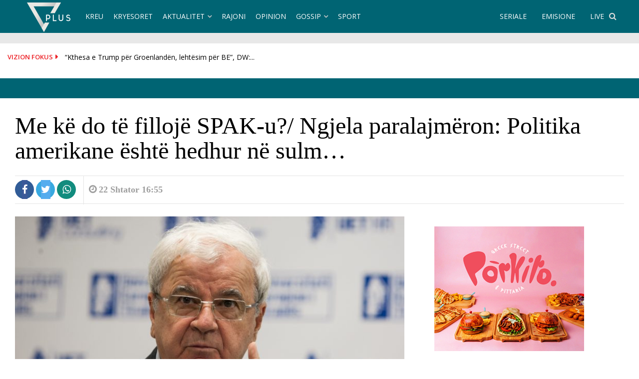

--- FILE ---
content_type: text/html; charset=UTF-8
request_url: https://www.vizionplus.tv/me-ke-do-te-filloje-spak-u-ngjela-paralajmeron-politika-amerikane-eshte-hedhur-ne-sulm/
body_size: 24019
content:
<!DOCTYPE html>
<html lang="en-US" xmlns:og="http://opengraphprotocol.org/schema/" xmlns:fb="http://www.facebook.com/2008/fbml">
<meta property="fb:pages" content="142793865442" />
<head>
    <meta name="facebook-domain-verification" content="qagkuq3cswm8mxlw08x7c9vu71zhtc" />
 <meta name="apple-itunes-app" content="app-id=879503815">
    <meta name="google-play-app" content="app-id=com.vizionplus.tv">
    <link rel="apple-touch-icon" href="https://www.vizionplus.tv/images/app-logo.png">
    <link rel="android-touch-icon" href="https://www.vizionplus.tv/images/app-logo.png" />
<meta name="theme-color" content="#006473" />
<meta charset="UTF-8">
<meta name="viewport" content="width=device-width, initial-scale=1">
<link rel="profile" href="http://gmpg.org/xfn/11">
<link rel="pingback" href="https://www.vizionplus.tv/xmlrpc.php">
<meta name='robots' content='index, follow, max-image-preview:large, max-snippet:-1, max-video-preview:-1' />
	<style>img:is([sizes="auto" i], [sizes^="auto," i]) { contain-intrinsic-size: 3000px 1500px }</style>
	
	<!-- This site is optimized with the Yoast SEO plugin v26.6 - https://yoast.com/wordpress/plugins/seo/ -->
	<title>Me kë do të fillojë SPAK-u?/ Ngjela paralajmëron: Politika amerikane është hedhur në sulm... - Vizion Plus</title>
	<link rel="canonical" href="https://www.vizionplus.tv/me-ke-do-te-filloje-spak-u-ngjela-paralajmeron-politika-amerikane-eshte-hedhur-ne-sulm/" />
	<meta property="og:locale" content="en_US" />
	<meta property="og:type" content="article" />
	<meta property="og:title" content="Me kë do të fillojë SPAK-u?/ Ngjela paralajmëron: Politika amerikane është hedhur në sulm... - Vizion Plus" />
	<meta property="og:description" content="Avokati Spartak Ngjela ka reaguar lidhur me vendosjen e masës së reciprocitetit nga qeveria e Kosovës për targat me Serbinë. &nbsp; Ndërsa e quan" />
	<meta property="og:url" content="https://www.vizionplus.tv/me-ke-do-te-filloje-spak-u-ngjela-paralajmeron-politika-amerikane-eshte-hedhur-ne-sulm/" />
	<meta property="og:site_name" content="Vizion Plus" />
	<meta property="article:publisher" content="https://www.facebook.com/VizionPlusTV/" />
	<meta property="article:published_time" content="2021-09-22T15:55:12+00:00" />
	<meta property="og:image" content="https://www.vizionplus.tv/wp-content/uploads/2021/05/ngjelaaaa-scaled.jpg" />
	<meta property="og:image:width" content="2560" />
	<meta property="og:image:height" content="1575" />
	<meta property="og:image:type" content="image/jpeg" />
	<meta name="author" content="gazetar_lauerta" />
	<meta name="twitter:card" content="summary_large_image" />
	<meta name="twitter:creator" content="@vizionplustv" />
	<meta name="twitter:site" content="@vizionplustv" />
	<meta name="twitter:label1" content="Written by" />
	<meta name="twitter:data1" content="gazetar_lauerta" />
	<meta name="twitter:label2" content="Est. reading time" />
	<meta name="twitter:data2" content="4 minutes" />
	<script type="application/ld+json" class="yoast-schema-graph">{"@context":"https://schema.org","@graph":[{"@type":"Article","@id":"https://www.vizionplus.tv/me-ke-do-te-filloje-spak-u-ngjela-paralajmeron-politika-amerikane-eshte-hedhur-ne-sulm/#article","isPartOf":{"@id":"https://www.vizionplus.tv/me-ke-do-te-filloje-spak-u-ngjela-paralajmeron-politika-amerikane-eshte-hedhur-ne-sulm/"},"author":{"name":"gazetar_lauerta","@id":"https://www.vizionplus.tv/#/schema/person/50718d39655020314f5374f6334b5a48"},"headline":"Me kë do të fillojë SPAK-u?/ Ngjela paralajmëron: Politika amerikane është hedhur në sulm&#8230;","datePublished":"2021-09-22T15:55:12+00:00","mainEntityOfPage":{"@id":"https://www.vizionplus.tv/me-ke-do-te-filloje-spak-u-ngjela-paralajmeron-politika-amerikane-eshte-hedhur-ne-sulm/"},"wordCount":1029,"commentCount":0,"publisher":{"@id":"https://www.vizionplus.tv/#organization"},"image":{"@id":"https://www.vizionplus.tv/me-ke-do-te-filloje-spak-u-ngjela-paralajmeron-politika-amerikane-eshte-hedhur-ne-sulm/#primaryimage"},"thumbnailUrl":"https://www.vizionplus.tv/wp-content/uploads/2021/05/ngjelaaaa-scaled.jpg","keywords":["Sali berisha","Serbi","Spartak Ngjela","Targat"],"articleSection":["Kryesoret","Politike"],"inLanguage":"en-US","potentialAction":[{"@type":"CommentAction","name":"Comment","target":["https://www.vizionplus.tv/me-ke-do-te-filloje-spak-u-ngjela-paralajmeron-politika-amerikane-eshte-hedhur-ne-sulm/#respond"]}]},{"@type":"WebPage","@id":"https://www.vizionplus.tv/me-ke-do-te-filloje-spak-u-ngjela-paralajmeron-politika-amerikane-eshte-hedhur-ne-sulm/","url":"https://www.vizionplus.tv/me-ke-do-te-filloje-spak-u-ngjela-paralajmeron-politika-amerikane-eshte-hedhur-ne-sulm/","name":"Me kë do të fillojë SPAK-u?/ Ngjela paralajmëron: Politika amerikane është hedhur në sulm... - Vizion Plus","isPartOf":{"@id":"https://www.vizionplus.tv/#website"},"primaryImageOfPage":{"@id":"https://www.vizionplus.tv/me-ke-do-te-filloje-spak-u-ngjela-paralajmeron-politika-amerikane-eshte-hedhur-ne-sulm/#primaryimage"},"image":{"@id":"https://www.vizionplus.tv/me-ke-do-te-filloje-spak-u-ngjela-paralajmeron-politika-amerikane-eshte-hedhur-ne-sulm/#primaryimage"},"thumbnailUrl":"https://www.vizionplus.tv/wp-content/uploads/2021/05/ngjelaaaa-scaled.jpg","datePublished":"2021-09-22T15:55:12+00:00","breadcrumb":{"@id":"https://www.vizionplus.tv/me-ke-do-te-filloje-spak-u-ngjela-paralajmeron-politika-amerikane-eshte-hedhur-ne-sulm/#breadcrumb"},"inLanguage":"en-US","potentialAction":[{"@type":"ReadAction","target":["https://www.vizionplus.tv/me-ke-do-te-filloje-spak-u-ngjela-paralajmeron-politika-amerikane-eshte-hedhur-ne-sulm/"]}]},{"@type":"ImageObject","inLanguage":"en-US","@id":"https://www.vizionplus.tv/me-ke-do-te-filloje-spak-u-ngjela-paralajmeron-politika-amerikane-eshte-hedhur-ne-sulm/#primaryimage","url":"https://www.vizionplus.tv/wp-content/uploads/2021/05/ngjelaaaa-scaled.jpg","contentUrl":"https://www.vizionplus.tv/wp-content/uploads/2021/05/ngjelaaaa-scaled.jpg","width":2560,"height":1575},{"@type":"BreadcrumbList","@id":"https://www.vizionplus.tv/me-ke-do-te-filloje-spak-u-ngjela-paralajmeron-politika-amerikane-eshte-hedhur-ne-sulm/#breadcrumb","itemListElement":[{"@type":"ListItem","position":1,"name":"Home","item":"https://www.vizionplus.tv/"},{"@type":"ListItem","position":2,"name":"Me kë do të fillojë SPAK-u?/ Ngjela paralajmëron: Politika amerikane është hedhur në sulm&#8230;"}]},{"@type":"WebSite","@id":"https://www.vizionplus.tv/#website","url":"https://www.vizionplus.tv/","name":"Vizion Plus","description":"Show, argetim, humor, seriale, filma, news, informacion nga vendi dhe bota","publisher":{"@id":"https://www.vizionplus.tv/#organization"},"potentialAction":[{"@type":"SearchAction","target":{"@type":"EntryPoint","urlTemplate":"https://www.vizionplus.tv/?s={search_term_string}"},"query-input":{"@type":"PropertyValueSpecification","valueRequired":true,"valueName":"search_term_string"}}],"inLanguage":"en-US"},{"@type":"Organization","@id":"https://www.vizionplus.tv/#organization","name":"Vizion Media","url":"https://www.vizionplus.tv/","logo":{"@type":"ImageObject","inLanguage":"en-US","@id":"https://www.vizionplus.tv/#/schema/logo/image/","url":"https://www.vizionplus.tv/wp-content/uploads/2018/09/logonew.png","contentUrl":"https://www.vizionplus.tv/wp-content/uploads/2018/09/logonew.png","width":134,"height":59,"caption":"Vizion Media"},"image":{"@id":"https://www.vizionplus.tv/#/schema/logo/image/"},"sameAs":["https://www.facebook.com/VizionPlusTV/","https://x.com/vizionplustv","https://www.instagram.com/vizionplustv/","https://www.youtube.com/VizionPlusAlbania"]},{"@type":"Person","@id":"https://www.vizionplus.tv/#/schema/person/50718d39655020314f5374f6334b5a48","name":"gazetar_lauerta","image":{"@type":"ImageObject","inLanguage":"en-US","@id":"https://www.vizionplus.tv/#/schema/person/image/","url":"https://secure.gravatar.com/avatar/d422503063bf4f4c0f56f5cf451ea8f41dc83300b52175eea959c248a76bf2d3?s=96&d=mm&r=g","contentUrl":"https://secure.gravatar.com/avatar/d422503063bf4f4c0f56f5cf451ea8f41dc83300b52175eea959c248a76bf2d3?s=96&d=mm&r=g","caption":"gazetar_lauerta"}}]}</script>
	<!-- / Yoast SEO plugin. -->


<link rel='dns-prefetch' href='//cdnjs.cloudflare.com' />
<link rel='dns-prefetch' href='//secure.gravatar.com' />
<link rel='dns-prefetch' href='//stats.wp.com' />
<link rel='dns-prefetch' href='//fonts.googleapis.com' />
<link rel='dns-prefetch' href='//v0.wordpress.com' />
<link rel='preconnect' href='//c0.wp.com' />
<link rel="alternate" type="application/rss+xml" title="Vizion Plus &raquo; Feed" href="https://www.vizionplus.tv/feed/" />
<link rel="alternate" type="application/rss+xml" title="Vizion Plus &raquo; Comments Feed" href="https://www.vizionplus.tv/comments/feed/" />
<script type="text/javascript" id="wpp-js" src="https://www.vizionplus.tv/wp-content/plugins/wordpress-popular-posts/assets/js/wpp.min.js?ver=7.3.6" data-sampling="1" data-sampling-rate="100" data-api-url="https://www.vizionplus.tv/wp-json/wordpress-popular-posts" data-post-id="589388" data-token="56441ee95d" data-lang="0" data-debug="0"></script>
<link rel="alternate" type="application/rss+xml" title="Vizion Plus &raquo; Me kë do të fillojë SPAK-u?/ Ngjela paralajmëron: Politika amerikane është hedhur në sulm&#8230; Comments Feed" href="https://www.vizionplus.tv/me-ke-do-te-filloje-spak-u-ngjela-paralajmeron-politika-amerikane-eshte-hedhur-ne-sulm/feed/" />
<script type="text/javascript">
/* <![CDATA[ */
window._wpemojiSettings = {"baseUrl":"https:\/\/s.w.org\/images\/core\/emoji\/16.0.1\/72x72\/","ext":".png","svgUrl":"https:\/\/s.w.org\/images\/core\/emoji\/16.0.1\/svg\/","svgExt":".svg","source":{"concatemoji":"https:\/\/www.vizionplus.tv\/wp-includes\/js\/wp-emoji-release.min.js"}};
/*! This file is auto-generated */
!function(s,n){var o,i,e;function c(e){try{var t={supportTests:e,timestamp:(new Date).valueOf()};sessionStorage.setItem(o,JSON.stringify(t))}catch(e){}}function p(e,t,n){e.clearRect(0,0,e.canvas.width,e.canvas.height),e.fillText(t,0,0);var t=new Uint32Array(e.getImageData(0,0,e.canvas.width,e.canvas.height).data),a=(e.clearRect(0,0,e.canvas.width,e.canvas.height),e.fillText(n,0,0),new Uint32Array(e.getImageData(0,0,e.canvas.width,e.canvas.height).data));return t.every(function(e,t){return e===a[t]})}function u(e,t){e.clearRect(0,0,e.canvas.width,e.canvas.height),e.fillText(t,0,0);for(var n=e.getImageData(16,16,1,1),a=0;a<n.data.length;a++)if(0!==n.data[a])return!1;return!0}function f(e,t,n,a){switch(t){case"flag":return n(e,"\ud83c\udff3\ufe0f\u200d\u26a7\ufe0f","\ud83c\udff3\ufe0f\u200b\u26a7\ufe0f")?!1:!n(e,"\ud83c\udde8\ud83c\uddf6","\ud83c\udde8\u200b\ud83c\uddf6")&&!n(e,"\ud83c\udff4\udb40\udc67\udb40\udc62\udb40\udc65\udb40\udc6e\udb40\udc67\udb40\udc7f","\ud83c\udff4\u200b\udb40\udc67\u200b\udb40\udc62\u200b\udb40\udc65\u200b\udb40\udc6e\u200b\udb40\udc67\u200b\udb40\udc7f");case"emoji":return!a(e,"\ud83e\udedf")}return!1}function g(e,t,n,a){var r="undefined"!=typeof WorkerGlobalScope&&self instanceof WorkerGlobalScope?new OffscreenCanvas(300,150):s.createElement("canvas"),o=r.getContext("2d",{willReadFrequently:!0}),i=(o.textBaseline="top",o.font="600 32px Arial",{});return e.forEach(function(e){i[e]=t(o,e,n,a)}),i}function t(e){var t=s.createElement("script");t.src=e,t.defer=!0,s.head.appendChild(t)}"undefined"!=typeof Promise&&(o="wpEmojiSettingsSupports",i=["flag","emoji"],n.supports={everything:!0,everythingExceptFlag:!0},e=new Promise(function(e){s.addEventListener("DOMContentLoaded",e,{once:!0})}),new Promise(function(t){var n=function(){try{var e=JSON.parse(sessionStorage.getItem(o));if("object"==typeof e&&"number"==typeof e.timestamp&&(new Date).valueOf()<e.timestamp+604800&&"object"==typeof e.supportTests)return e.supportTests}catch(e){}return null}();if(!n){if("undefined"!=typeof Worker&&"undefined"!=typeof OffscreenCanvas&&"undefined"!=typeof URL&&URL.createObjectURL&&"undefined"!=typeof Blob)try{var e="postMessage("+g.toString()+"("+[JSON.stringify(i),f.toString(),p.toString(),u.toString()].join(",")+"));",a=new Blob([e],{type:"text/javascript"}),r=new Worker(URL.createObjectURL(a),{name:"wpTestEmojiSupports"});return void(r.onmessage=function(e){c(n=e.data),r.terminate(),t(n)})}catch(e){}c(n=g(i,f,p,u))}t(n)}).then(function(e){for(var t in e)n.supports[t]=e[t],n.supports.everything=n.supports.everything&&n.supports[t],"flag"!==t&&(n.supports.everythingExceptFlag=n.supports.everythingExceptFlag&&n.supports[t]);n.supports.everythingExceptFlag=n.supports.everythingExceptFlag&&!n.supports.flag,n.DOMReady=!1,n.readyCallback=function(){n.DOMReady=!0}}).then(function(){return e}).then(function(){var e;n.supports.everything||(n.readyCallback(),(e=n.source||{}).concatemoji?t(e.concatemoji):e.wpemoji&&e.twemoji&&(t(e.twemoji),t(e.wpemoji)))}))}((window,document),window._wpemojiSettings);
/* ]]> */
</script>

<style id='wp-emoji-styles-inline-css' type='text/css'>

	img.wp-smiley, img.emoji {
		display: inline !important;
		border: none !important;
		box-shadow: none !important;
		height: 1em !important;
		width: 1em !important;
		margin: 0 0.07em !important;
		vertical-align: -0.1em !important;
		background: none !important;
		padding: 0 !important;
	}
</style>
<link rel='stylesheet' id='wp-block-library-css' href='https://c0.wp.com/c/6.8.3/wp-includes/css/dist/block-library/style.min.css' type='text/css' media='all' />
<style id='classic-theme-styles-inline-css' type='text/css'>
/*! This file is auto-generated */
.wp-block-button__link{color:#fff;background-color:#32373c;border-radius:9999px;box-shadow:none;text-decoration:none;padding:calc(.667em + 2px) calc(1.333em + 2px);font-size:1.125em}.wp-block-file__button{background:#32373c;color:#fff;text-decoration:none}
</style>
<link rel='stylesheet' id='mediaelement-css' href='https://c0.wp.com/c/6.8.3/wp-includes/js/mediaelement/mediaelementplayer-legacy.min.css' type='text/css' media='all' />
<link rel='stylesheet' id='wp-mediaelement-css' href='https://c0.wp.com/c/6.8.3/wp-includes/js/mediaelement/wp-mediaelement.min.css' type='text/css' media='all' />
<style id='jetpack-sharing-buttons-style-inline-css' type='text/css'>
.jetpack-sharing-buttons__services-list{display:flex;flex-direction:row;flex-wrap:wrap;gap:0;list-style-type:none;margin:5px;padding:0}.jetpack-sharing-buttons__services-list.has-small-icon-size{font-size:12px}.jetpack-sharing-buttons__services-list.has-normal-icon-size{font-size:16px}.jetpack-sharing-buttons__services-list.has-large-icon-size{font-size:24px}.jetpack-sharing-buttons__services-list.has-huge-icon-size{font-size:36px}@media print{.jetpack-sharing-buttons__services-list{display:none!important}}.editor-styles-wrapper .wp-block-jetpack-sharing-buttons{gap:0;padding-inline-start:0}ul.jetpack-sharing-buttons__services-list.has-background{padding:1.25em 2.375em}
</style>
<style id='global-styles-inline-css' type='text/css'>
:root{--wp--preset--aspect-ratio--square: 1;--wp--preset--aspect-ratio--4-3: 4/3;--wp--preset--aspect-ratio--3-4: 3/4;--wp--preset--aspect-ratio--3-2: 3/2;--wp--preset--aspect-ratio--2-3: 2/3;--wp--preset--aspect-ratio--16-9: 16/9;--wp--preset--aspect-ratio--9-16: 9/16;--wp--preset--color--black: #000000;--wp--preset--color--cyan-bluish-gray: #abb8c3;--wp--preset--color--white: #ffffff;--wp--preset--color--pale-pink: #f78da7;--wp--preset--color--vivid-red: #cf2e2e;--wp--preset--color--luminous-vivid-orange: #ff6900;--wp--preset--color--luminous-vivid-amber: #fcb900;--wp--preset--color--light-green-cyan: #7bdcb5;--wp--preset--color--vivid-green-cyan: #00d084;--wp--preset--color--pale-cyan-blue: #8ed1fc;--wp--preset--color--vivid-cyan-blue: #0693e3;--wp--preset--color--vivid-purple: #9b51e0;--wp--preset--gradient--vivid-cyan-blue-to-vivid-purple: linear-gradient(135deg,rgba(6,147,227,1) 0%,rgb(155,81,224) 100%);--wp--preset--gradient--light-green-cyan-to-vivid-green-cyan: linear-gradient(135deg,rgb(122,220,180) 0%,rgb(0,208,130) 100%);--wp--preset--gradient--luminous-vivid-amber-to-luminous-vivid-orange: linear-gradient(135deg,rgba(252,185,0,1) 0%,rgba(255,105,0,1) 100%);--wp--preset--gradient--luminous-vivid-orange-to-vivid-red: linear-gradient(135deg,rgba(255,105,0,1) 0%,rgb(207,46,46) 100%);--wp--preset--gradient--very-light-gray-to-cyan-bluish-gray: linear-gradient(135deg,rgb(238,238,238) 0%,rgb(169,184,195) 100%);--wp--preset--gradient--cool-to-warm-spectrum: linear-gradient(135deg,rgb(74,234,220) 0%,rgb(151,120,209) 20%,rgb(207,42,186) 40%,rgb(238,44,130) 60%,rgb(251,105,98) 80%,rgb(254,248,76) 100%);--wp--preset--gradient--blush-light-purple: linear-gradient(135deg,rgb(255,206,236) 0%,rgb(152,150,240) 100%);--wp--preset--gradient--blush-bordeaux: linear-gradient(135deg,rgb(254,205,165) 0%,rgb(254,45,45) 50%,rgb(107,0,62) 100%);--wp--preset--gradient--luminous-dusk: linear-gradient(135deg,rgb(255,203,112) 0%,rgb(199,81,192) 50%,rgb(65,88,208) 100%);--wp--preset--gradient--pale-ocean: linear-gradient(135deg,rgb(255,245,203) 0%,rgb(182,227,212) 50%,rgb(51,167,181) 100%);--wp--preset--gradient--electric-grass: linear-gradient(135deg,rgb(202,248,128) 0%,rgb(113,206,126) 100%);--wp--preset--gradient--midnight: linear-gradient(135deg,rgb(2,3,129) 0%,rgb(40,116,252) 100%);--wp--preset--font-size--small: 13px;--wp--preset--font-size--medium: 20px;--wp--preset--font-size--large: 36px;--wp--preset--font-size--x-large: 42px;--wp--preset--spacing--20: 0.44rem;--wp--preset--spacing--30: 0.67rem;--wp--preset--spacing--40: 1rem;--wp--preset--spacing--50: 1.5rem;--wp--preset--spacing--60: 2.25rem;--wp--preset--spacing--70: 3.38rem;--wp--preset--spacing--80: 5.06rem;--wp--preset--shadow--natural: 6px 6px 9px rgba(0, 0, 0, 0.2);--wp--preset--shadow--deep: 12px 12px 50px rgba(0, 0, 0, 0.4);--wp--preset--shadow--sharp: 6px 6px 0px rgba(0, 0, 0, 0.2);--wp--preset--shadow--outlined: 6px 6px 0px -3px rgba(255, 255, 255, 1), 6px 6px rgba(0, 0, 0, 1);--wp--preset--shadow--crisp: 6px 6px 0px rgba(0, 0, 0, 1);}:where(.is-layout-flex){gap: 0.5em;}:where(.is-layout-grid){gap: 0.5em;}body .is-layout-flex{display: flex;}.is-layout-flex{flex-wrap: wrap;align-items: center;}.is-layout-flex > :is(*, div){margin: 0;}body .is-layout-grid{display: grid;}.is-layout-grid > :is(*, div){margin: 0;}:where(.wp-block-columns.is-layout-flex){gap: 2em;}:where(.wp-block-columns.is-layout-grid){gap: 2em;}:where(.wp-block-post-template.is-layout-flex){gap: 1.25em;}:where(.wp-block-post-template.is-layout-grid){gap: 1.25em;}.has-black-color{color: var(--wp--preset--color--black) !important;}.has-cyan-bluish-gray-color{color: var(--wp--preset--color--cyan-bluish-gray) !important;}.has-white-color{color: var(--wp--preset--color--white) !important;}.has-pale-pink-color{color: var(--wp--preset--color--pale-pink) !important;}.has-vivid-red-color{color: var(--wp--preset--color--vivid-red) !important;}.has-luminous-vivid-orange-color{color: var(--wp--preset--color--luminous-vivid-orange) !important;}.has-luminous-vivid-amber-color{color: var(--wp--preset--color--luminous-vivid-amber) !important;}.has-light-green-cyan-color{color: var(--wp--preset--color--light-green-cyan) !important;}.has-vivid-green-cyan-color{color: var(--wp--preset--color--vivid-green-cyan) !important;}.has-pale-cyan-blue-color{color: var(--wp--preset--color--pale-cyan-blue) !important;}.has-vivid-cyan-blue-color{color: var(--wp--preset--color--vivid-cyan-blue) !important;}.has-vivid-purple-color{color: var(--wp--preset--color--vivid-purple) !important;}.has-black-background-color{background-color: var(--wp--preset--color--black) !important;}.has-cyan-bluish-gray-background-color{background-color: var(--wp--preset--color--cyan-bluish-gray) !important;}.has-white-background-color{background-color: var(--wp--preset--color--white) !important;}.has-pale-pink-background-color{background-color: var(--wp--preset--color--pale-pink) !important;}.has-vivid-red-background-color{background-color: var(--wp--preset--color--vivid-red) !important;}.has-luminous-vivid-orange-background-color{background-color: var(--wp--preset--color--luminous-vivid-orange) !important;}.has-luminous-vivid-amber-background-color{background-color: var(--wp--preset--color--luminous-vivid-amber) !important;}.has-light-green-cyan-background-color{background-color: var(--wp--preset--color--light-green-cyan) !important;}.has-vivid-green-cyan-background-color{background-color: var(--wp--preset--color--vivid-green-cyan) !important;}.has-pale-cyan-blue-background-color{background-color: var(--wp--preset--color--pale-cyan-blue) !important;}.has-vivid-cyan-blue-background-color{background-color: var(--wp--preset--color--vivid-cyan-blue) !important;}.has-vivid-purple-background-color{background-color: var(--wp--preset--color--vivid-purple) !important;}.has-black-border-color{border-color: var(--wp--preset--color--black) !important;}.has-cyan-bluish-gray-border-color{border-color: var(--wp--preset--color--cyan-bluish-gray) !important;}.has-white-border-color{border-color: var(--wp--preset--color--white) !important;}.has-pale-pink-border-color{border-color: var(--wp--preset--color--pale-pink) !important;}.has-vivid-red-border-color{border-color: var(--wp--preset--color--vivid-red) !important;}.has-luminous-vivid-orange-border-color{border-color: var(--wp--preset--color--luminous-vivid-orange) !important;}.has-luminous-vivid-amber-border-color{border-color: var(--wp--preset--color--luminous-vivid-amber) !important;}.has-light-green-cyan-border-color{border-color: var(--wp--preset--color--light-green-cyan) !important;}.has-vivid-green-cyan-border-color{border-color: var(--wp--preset--color--vivid-green-cyan) !important;}.has-pale-cyan-blue-border-color{border-color: var(--wp--preset--color--pale-cyan-blue) !important;}.has-vivid-cyan-blue-border-color{border-color: var(--wp--preset--color--vivid-cyan-blue) !important;}.has-vivid-purple-border-color{border-color: var(--wp--preset--color--vivid-purple) !important;}.has-vivid-cyan-blue-to-vivid-purple-gradient-background{background: var(--wp--preset--gradient--vivid-cyan-blue-to-vivid-purple) !important;}.has-light-green-cyan-to-vivid-green-cyan-gradient-background{background: var(--wp--preset--gradient--light-green-cyan-to-vivid-green-cyan) !important;}.has-luminous-vivid-amber-to-luminous-vivid-orange-gradient-background{background: var(--wp--preset--gradient--luminous-vivid-amber-to-luminous-vivid-orange) !important;}.has-luminous-vivid-orange-to-vivid-red-gradient-background{background: var(--wp--preset--gradient--luminous-vivid-orange-to-vivid-red) !important;}.has-very-light-gray-to-cyan-bluish-gray-gradient-background{background: var(--wp--preset--gradient--very-light-gray-to-cyan-bluish-gray) !important;}.has-cool-to-warm-spectrum-gradient-background{background: var(--wp--preset--gradient--cool-to-warm-spectrum) !important;}.has-blush-light-purple-gradient-background{background: var(--wp--preset--gradient--blush-light-purple) !important;}.has-blush-bordeaux-gradient-background{background: var(--wp--preset--gradient--blush-bordeaux) !important;}.has-luminous-dusk-gradient-background{background: var(--wp--preset--gradient--luminous-dusk) !important;}.has-pale-ocean-gradient-background{background: var(--wp--preset--gradient--pale-ocean) !important;}.has-electric-grass-gradient-background{background: var(--wp--preset--gradient--electric-grass) !important;}.has-midnight-gradient-background{background: var(--wp--preset--gradient--midnight) !important;}.has-small-font-size{font-size: var(--wp--preset--font-size--small) !important;}.has-medium-font-size{font-size: var(--wp--preset--font-size--medium) !important;}.has-large-font-size{font-size: var(--wp--preset--font-size--large) !important;}.has-x-large-font-size{font-size: var(--wp--preset--font-size--x-large) !important;}
:where(.wp-block-post-template.is-layout-flex){gap: 1.25em;}:where(.wp-block-post-template.is-layout-grid){gap: 1.25em;}
:where(.wp-block-columns.is-layout-flex){gap: 2em;}:where(.wp-block-columns.is-layout-grid){gap: 2em;}
:root :where(.wp-block-pullquote){font-size: 1.5em;line-height: 1.6;}
</style>
<link rel='stylesheet' id='crp-public-css' href='https://www.vizionplus.tv/wp-content/plugins/custom-related-posts/dist/public.css' type='text/css' media='all' />
<link rel='stylesheet' id='wordpress-popular-posts-css-css' href='https://www.vizionplus.tv/wp-content/plugins/wordpress-popular-posts/assets/css/wpp.css' type='text/css' media='all' />
<link rel='stylesheet' id='font-awesome-css' href='https://www.vizionplus.tv/wp-content/themes/vizioni/css/font-awesome.min.css' type='text/css' media='all' />
<link rel='stylesheet' id='bootstrap.css-css' href='https://www.vizionplus.tv/wp-content/themes/vizioni/css/bootstrap.css' type='text/css' media='all' />
<link rel='stylesheet' id='reset.css-css' href='https://www.vizionplus.tv/wp-content/themes/vizioni/css/reset.css' type='text/css' media='all' />
<link rel='stylesheet' id='animate.css-css' href='https://www.vizionplus.tv/wp-content/themes/vizioni/css/animate.css' type='text/css' media='all' />
<link rel='stylesheet' id='categories.css-css' href='https://www.vizionplus.tv/wp-content/themes/vizioni/css/categories.css' type='text/css' media='all' />
<link rel='stylesheet' id='zoomwall.css-css' href='https://www.vizionplus.tv/wp-content/themes/vizioni/css/zoomwall.css' type='text/css' media='all' />
<link rel='stylesheet' id='vizioni-style-css' href='https://www.vizionplus.tv/wp-content/themes/vizioni/style.css' type='text/css' media='all' />
<link rel='stylesheet' id='owl.carousel.min-css' href='https://www.vizionplus.tv/wp-content/themes/vizioni/css/owl.carousel.min.css' type='text/css' media='all' />
<link rel='stylesheet' id='flickity.css-css' href='https://www.vizionplus.tv/wp-content/themes/vizioni/css/flickity.css' type='text/css' media='all' />
<link rel='stylesheet' id='smart-app-banner-css' href='https://www.vizionplus.tv/wp-content/themes/vizioni/css/smart-app-banner.css' type='text/css' media='all' />
<link rel='stylesheet' id='vizioni-fonts-css' href='//fonts.googleapis.com/css?family=Open+Sans%3A300%2C400%2C600%2C700%2C800%7CPt+Serif%3A400%2C700&#038;subset=latin%2Clatin-ext' type='text/css' media='all' />
<link rel='stylesheet' id='add-flex-css-css' href='https://www.vizionplus.tv/wp-content/themes/vizioni/css/flexslider.css' type='text/css' media='screen' />
<script type="text/javascript" src="https://c0.wp.com/c/6.8.3/wp-includes/js/jquery/jquery.min.js" id="jquery-core-js"></script>
<script type="text/javascript" src="https://c0.wp.com/c/6.8.3/wp-includes/js/jquery/jquery-migrate.min.js" id="jquery-migrate-js"></script>
<script type="text/javascript" src="https://www.vizionplus.tv/wp-content/themes/vizioni/js/smart-app-banner.js" id="smart-app-scripts-js"></script>
<script type="text/javascript" src="https://www.vizionplus.tv/wp-content/themes/vizioni/js/scripts.js" id="vizioni-scripts-js"></script>
<!--[if lt IE 9]>
<script type="text/javascript" src="https://www.vizionplus.tv/wp-content/themes/vizioni/js/respond.min.js" id="respond-js"></script>
<![endif]-->
<script type="text/javascript" src="//cdnjs.cloudflare.com/ajax/libs/jquery.matchHeight/0.7.0/jquery.matchHeight-min.js" id="matchHeight-js"></script>
<!--[if lt IE 9]>
<script type="text/javascript" src="https://www.vizionplus.tv/wp-content/themes/vizioni/js/html5shiv.js" id="html5shiv-js"></script>
<![endif]-->
<link rel="https://api.w.org/" href="https://www.vizionplus.tv/wp-json/" /><link rel="alternate" title="JSON" type="application/json" href="https://www.vizionplus.tv/wp-json/wp/v2/posts/589388" /><link rel="EditURI" type="application/rsd+xml" title="RSD" href="https://www.vizionplus.tv/xmlrpc.php?rsd" />
<meta name="generator" content="WordPress 6.8.3" />
<link rel='shortlink' href='https://www.vizionplus.tv/?p=589388' />
<link rel="alternate" title="oEmbed (JSON)" type="application/json+oembed" href="https://www.vizionplus.tv/wp-json/oembed/1.0/embed?url=https%3A%2F%2Fwww.vizionplus.tv%2Fme-ke-do-te-filloje-spak-u-ngjela-paralajmeron-politika-amerikane-eshte-hedhur-ne-sulm%2F" />
<link rel="alternate" title="oEmbed (XML)" type="text/xml+oembed" href="https://www.vizionplus.tv/wp-json/oembed/1.0/embed?url=https%3A%2F%2Fwww.vizionplus.tv%2Fme-ke-do-te-filloje-spak-u-ngjela-paralajmeron-politika-amerikane-eshte-hedhur-ne-sulm%2F&#038;format=xml" />
  <script src="https://cdn.onesignal.com/sdks/web/v16/OneSignalSDK.page.js" defer></script>
  <script>
          window.OneSignalDeferred = window.OneSignalDeferred || [];
          OneSignalDeferred.push(async function(OneSignal) {
            await OneSignal.init({
              appId: "ba9be658-f994-4437-8f6e-ef261c01ba8e",
              serviceWorkerOverrideForTypical: true,
              path: "https://www.vizionplus.tv/wp-content/plugins/onesignal-free-web-push-notifications/sdk_files/",
              serviceWorkerParam: { scope: "/wp-content/plugins/onesignal-free-web-push-notifications/sdk_files/push/onesignal/" },
              serviceWorkerPath: "OneSignalSDKWorker.js",
            });
          });

          // Unregister the legacy OneSignal service worker to prevent scope conflicts
          if (navigator.serviceWorker) {
            navigator.serviceWorker.getRegistrations().then((registrations) => {
              // Iterate through all registered service workers
              registrations.forEach((registration) => {
                // Check the script URL to identify the specific service worker
                if (registration.active && registration.active.scriptURL.includes('OneSignalSDKWorker.js.php')) {
                  // Unregister the service worker
                  registration.unregister().then((success) => {
                    if (success) {
                      console.log('OneSignalSW: Successfully unregistered:', registration.active.scriptURL);
                    } else {
                      console.log('OneSignalSW: Failed to unregister:', registration.active.scriptURL);
                    }
                  });
                }
              });
            }).catch((error) => {
              console.error('Error fetching service worker registrations:', error);
            });
        }
        </script>
	<style>img#wpstats{display:none}</style>
		            <style id="wpp-loading-animation-styles">@-webkit-keyframes bgslide{from{background-position-x:0}to{background-position-x:-200%}}@keyframes bgslide{from{background-position-x:0}to{background-position-x:-200%}}.wpp-widget-block-placeholder,.wpp-shortcode-placeholder{margin:0 auto;width:60px;height:3px;background:#dd3737;background:linear-gradient(90deg,#dd3737 0%,#571313 10%,#dd3737 100%);background-size:200% auto;border-radius:3px;-webkit-animation:bgslide 1s infinite linear;animation:bgslide 1s infinite linear}</style>
            <style></style><link rel="shortcut icon" href="https://www.vizionplus.tv/wp-content/uploads/2018/09/favicon.png" type="image/x-icon" /><style type="text/css">.crp-list-item.crp-list-item-has-image.crp-list-item-image-left, .crp-list-item.crp-list-item-has-image.crp-list-item-image-right {
    align-items: center;
  padding-top:10px;
  padding-bottom:10px;
}

.crp-list{
    background-color: #258b9908;
    padding: 20px;
    border-radius: 12px;
    margin-top: 15px;
}
.crp-list-item-title{
	font-weight: 700;
    margin-left: 15px;
}
}

.crp-list-item-image{
width:100px;
}

.crp-list-item .crp-list-item-image img {
      max-width: 110px;
    width: 110px;
    height: 70px;
}
.crp-list-title{
display:none;
}</style><link rel="icon" href="https://www.vizionplus.tv/wp-content/uploads/2018/09/favicon.png" sizes="32x32" />
<link rel="icon" href="https://www.vizionplus.tv/wp-content/uploads/2018/09/favicon.png" sizes="192x192" />
<link rel="apple-touch-icon" href="https://www.vizionplus.tv/wp-content/uploads/2018/09/favicon.png" />
<meta name="msapplication-TileImage" content="https://www.vizionplus.tv/wp-content/uploads/2018/09/favicon.png" />
<!-- Google tag (gtag.js) -->
<script async src="https://www.googletagmanager.com/gtag/js?id=G-RYXTT9P3BT"></script>
<script>
  window.dataLayer = window.dataLayer || [];
  function gtag(){dataLayer.push(arguments);}
  gtag('js', new Date());

  gtag('config', 'G-RYXTT9P3BT');
</script>


<script>
    var j = jQuery.noConflict();
    j(function() {
        j('.single-category-model2 .row1 .inside').matchHeight();
    });
</script>

<style>
	.scroll_reveal, .scroll_reveal1 { visibility: hidden; }
</style>

<!--<style media="screen">

.popup {
    background-color: #ffffff;
    max-width: 100%;
    padding: 10px;
    position: fixed; /* Changed from absolute to fixed */
    transform: translate(-50%, -50%);
    left: 50%;
    top: 50%;
    border-radius: 8px;
    display: none;
    text-align: center;
    box-shadow: 5px 5px 30px rgba(0, 0, 0, 0.2);
    z-index: 999999;
}

.popup video {
    width: 100%;
    max-width: 90vw;
    height: auto;
    border-radius: 8px;
}

.popup button {
    z-index:999999;
    display: none; /* Initially hidden */
    position: absolute;
    top: -18px;
    right: -18px;
    background-color: transparent;
    font-size: 30px;
    color: #ffffff;
    background: #006473;
    border-radius: 100%;
    width: 50px;
    height: 50px;
    padding: 0;
    border: none;
    outline: none;
    cursor: pointer;
}

.background {
    position: fixed;
    z-index: 999998;
    width: 100%;
    height: 100%;
    background: url('https://vizionplus.tv/images/champions-bg.jpg') no-repeat center center;
    background-size: cover;
    display: none;
    pointer-events: none; /* Initially disable interactions */
}

@media only screen and (max-width: 600px) {
    .popup { width: 90%; }
    .popup video { width: 100%; }

    /* Show the logos on mobile */
    .mobile-logos {
        position: absolute;
        top: -90px;
        left: 50%;
        transform: translateX(-50%);
        display: flex;
        justify-content: space-between;
        width: 100%; /* Adjust width as needed */
        z-index: 1000;
    }

    .mobile-logos img {
        width: 100px; /* Adjust logo size */
        height: auto;
    }
}
</style>-->

<body>
    <!--<div class="background" id="div1"></div>
    <div class="popup" syle="position:fixed;">-->
<!--        <div class="mobile-logos hidden-sm hidden-md hidden-lg">
    <img src="https://www.vizionplus.tv/images/vizonFerma.png" alt="Vizion Plus">
    <img src="https://www.vizionplus.tv/images/tringFerma.png" alt="Tring">
</div>-->
        
        <!--<button id="close">&times;</button>
        <video id="promoVideo" autoplay muted playsinline>
            <source src="https://www.vizionplus.tv/images/champ.mp4" type="video/mp4">
            Your browser does not support the video tag.
        </video>
    </div>

<script type="text/javascript">
</script>-->




	<!--
	 TRINGU
	-->
                                            <script async src="//ads.beetech.al/www/delivery/asyncjs.php"></script>
</head>

<body class="wp-singular post-template-default single single-post postid-589388 single-format-standard wp-theme-vizioni group-blog">
<div id="page" class="hfeed site">
	<a class="skip-link screen-reader-text" href="#content">Skip to content</a>
	<header id="masthead" class="site-header" role="banner">
		<div class="container">
			<div class="vizioni-navigation-container">
				<div id="main-logo">
					<a id="header-logo" href="https://www.vizionplus.tv"><img src="https://www.vizionplus.tv/images/logonew.png"/></a>
				</div>
				<nav id="site-navigation" class="main-navigation cl-effect-10" role="navigation">
					<div class="menu-main-menu-container"><ul id="menu-main-menu" class="menu"><li id="menu-item-284640" class="menu-item menu-item-type-post_type menu-item-object-page menu-item-home menu-item-284640"><a href="https://www.vizionplus.tv/">Kreu</a></li>
<li id="menu-item-222140" class="menu-item menu-item-type-taxonomy menu-item-object-category current-post-ancestor current-menu-parent current-post-parent menu-item-222140"><a href="https://www.vizionplus.tv/kategori/kryesoret/">Kryesoret</a></li>
<li id="menu-item-222119" class="menu-item menu-item-type-taxonomy menu-item-object-category current-post-ancestor menu-item-has-children menu-item-222119"><a href="https://www.vizionplus.tv/kategori/aktualitet/">Aktualitet</a>
<ul class="sub-menu">
	<li id="menu-item-232939" class="menu-item menu-item-type-taxonomy menu-item-object-category current-post-ancestor current-menu-parent current-post-parent menu-item-232939"><a href="https://www.vizionplus.tv/kategori/aktualitet/politike/">Politike</a></li>
	<li id="menu-item-232951" class="menu-item menu-item-type-taxonomy menu-item-object-category menu-item-232951"><a href="https://www.vizionplus.tv/kategori/aktualitet/kronike/">Kronike</a></li>
	<li id="menu-item-232941" class="menu-item menu-item-type-taxonomy menu-item-object-category menu-item-232941"><a href="https://www.vizionplus.tv/kategori/aktualitet/ekonomi/">Ekonomi</a></li>
	<li id="menu-item-232945" class="menu-item menu-item-type-taxonomy menu-item-object-category menu-item-232945"><a href="https://www.vizionplus.tv/kategori/aktualitet/sociale/">Sociale</a></li>
	<li id="menu-item-232944" class="menu-item menu-item-type-taxonomy menu-item-object-category menu-item-232944"><a href="https://www.vizionplus.tv/kategori/aktualitet/kulture/">Kulture</a></li>
	<li id="menu-item-232946" class="menu-item menu-item-type-taxonomy menu-item-object-category menu-item-232946"><a href="https://www.vizionplus.tv/kategori/aktualitet/vendi/">Vendi</a></li>
	<li id="menu-item-499996" class="menu-item menu-item-type-taxonomy menu-item-object-category menu-item-499996"><a href="https://www.vizionplus.tv/kategori/aktualitet/kosova/">Kosova</a></li>
	<li id="menu-item-232940" class="menu-item menu-item-type-taxonomy menu-item-object-category menu-item-232940"><a href="https://www.vizionplus.tv/kategori/aktualitet/bota/">Bota</a></li>
</ul>
</li>
<li id="menu-item-222206" class="menu-item menu-item-type-taxonomy menu-item-object-category menu-item-222206"><a href="https://www.vizionplus.tv/kategori/rajoni/">Rajoni</a></li>
<li id="menu-item-226711" class="menu-item menu-item-type-taxonomy menu-item-object-category menu-item-226711"><a href="https://www.vizionplus.tv/kategori/opinion/">Opinion</a></li>
<li id="menu-item-222124" class="menu-item menu-item-type-taxonomy menu-item-object-category menu-item-has-children menu-item-222124"><a href="https://www.vizionplus.tv/kategori/gossip/">Gossip</a>
<ul class="sub-menu">
	<li id="menu-item-232947" class="menu-item menu-item-type-taxonomy menu-item-object-category menu-item-232947"><a href="https://www.vizionplus.tv/kategori/gossip/lifestyle/">Lifestyle</a></li>
	<li id="menu-item-232948" class="menu-item menu-item-type-taxonomy menu-item-object-category menu-item-232948"><a href="https://www.vizionplus.tv/kategori/gossip/showbiz/">Showbiz</a></li>
</ul>
</li>
<li id="menu-item-222205" class="menu-item menu-item-type-taxonomy menu-item-object-category menu-item-222205"><a href="https://www.vizionplus.tv/kategori/aktualitet/sport/">Sport</a></li>
</ul></div>				</nav><!-- #site-navigation -->
				<a href="#" class="navbutton" id="main-nav-button"></a>
				<div class="responsive-mainnav"></div>
				<div id="secondary-menu" class="hidden-xs hidden-sm hidden-md">
					<ul>
					<!--	<li><a style="font-weight:700;" href="https://www.vizionplus.tv/programacioni/">GUIDA TV</a></li>			-->			
						<li><a href="//www.vizionplus.tv/livestream/"target="_blank">LIVE</a></li>
						<li><a href="https://www.vizionplus.tv/emisione/" target="_blank">EMISIONE</a></li>
						<li><a href="https://www.vizionplus.tv/seriale/" target="_blank">SERIALE</a></li>						
					</ul>
				</div>
				<div class="vizioni-search-button-icon "></div>
				<div class="vizioni-search-box-container ">
					<div class="vizioni-search-box">
						<form action="https://www.vizionplus.tv/" id="vizioni-search-form" method="get">
							<input type="text" value="" name="s" id="s" />
							<input type="submit" value="Search" />
						</form>
					</div><!-- th-search-box -->
				</div><!-- .th-search-box-container -->


			</div><!-- .vizioni-navigation-container-->
		</div><!-- .container -->
	</header><!-- #masthead -->
	
<!--  <iframe src="https://www.vizionplus.tv/zgjedh-2017/"style="height:1050px;;width:100%;"> </iframe> -->

<!--<a target="_blank" href="https://www.vizionplus.tv/zgjedh-2017/" target_blank> <img src="https://www.vizionplus.tv/images/rezult.png"style="width:100%;height:190px;;"></img> </a> -->

	<div id="slider-wrapper" >

<!--	<div class="row" style="margin:0;">

    <div class="container desktop-ad" style="padding-top: 10px; text-align: center; padding-bottom: 10px;">

<a href="https://voto.vizionplus.tv/" target="_blank" rel="noopener">
    <img src="https://vizionplus.tv/images/agt-voto.jpg" alt="Got Talent" width="728" height="90">
</a>

    </div>


    <div class="container mobile-ad" style="padding-top: 10px; text-align: center; padding-bottom: 10px;">

<a href="https://voto.vizionplus.tv/" target="_blank" rel="noopener">
    <img src="https://vizionplus.tv/images/agt-voto-mobile.jpg" alt="Lokale 2025" width="300" height="300">
</a>



    </div>
</div>-->

<!-- CSS to show or hide ads based on screen size -->
<style>
    .mobile-ad {
        display: none;
    }

    /* Show the mobile ad and hide the desktop ad on screens smaller than 768px */
    @media only screen and (max-width: 768px) {
        .desktop-ad {
            display: none;
        }
        .mobile-ad {
            display: block;
        }
    }
</style>


		<div class="container" style="padding-top:20px;">
		<!--<a href="https://www.vizionplus.tv/calculator/" target="_blank"><img class="quietlake" src="https://www.vizionplus.tv/images/llogarit.png" style="margin-bottom:20px;margin-top:20px;margin-left:25%;" ></img> </a>-->
		


<!--<div class="at-banner" style="background: #005779; z-index:999999999999999;">
  <div class="at-banner__content">
  <a href="https://www.vizionplus.tv/emisione/gjeniuimadh/" target="_blank"> <img src="https://www.vizionplus.tv/images/audicione.gif"> </a>
  </div>
  <div class="at-banner__close"></div>
</div>


    <script>
'use strict';

jQuery('.at-banner__close').on('click', function () {
  jQuery(this).parent().remove();
});
	</script>
-->



	<div class="row">

				<div class="col-xs-12 col-sm-12 "><span class="data"> 22 January 2026</span></div> 
			</div> 
					</div>
	</div>
	
	
	
		<div class="container" style="padding-top:10px;">
			<div class="row">

					<div id="ticker_news">
						<div id="te-fundit"style="color:#ed2126;font-size:600;padding-left:5px;">Vizion fokus</div>
															<div class="animated ticker_item"style="padding-left:20px;" id="ticker_item_1">
									<h3><a href="https://www.vizionplus.tv/kthesa-e-trump-per-groenlanden-lehtesim-per-be-dw-jo-tarifa-ndeshkuese-po-shume-pyetje-te-hapura/" rel="bookmark">“Kthesa e Trump për Groenlandën, lehtësim për BE”, DW:...</a></h3>
								</div>
															<div class="animated ticker_item"style="padding-left:20px;" id="ticker_item_2">
									<h3><a href="https://www.vizionplus.tv/i-derguari-i-shba-se-witkoff-dhe-putin-priten-te-takohen-diten-e-neserme/" rel="bookmark">I dërguari i SHBA-së, Witkoff dhe Putin priten të...</a></h3>
								</div>
															<div class="animated ticker_item"style="padding-left:20px;" id="ticker_item_3">
									<h3><a href="https://www.vizionplus.tv/rutte-trump-ka-te-drejte-duhet-te-mbrojme-arktikun/" rel="bookmark">Rutte: Trump ka të drejtë, duhet të mbrojmë Arktikun</a></h3>
								</div>
															<div class="animated ticker_item"style="padding-left:20px;" id="ticker_item_4">
									<h3><a href="https://www.vizionplus.tv/seance-e-pershpejtuar-ne-kuvend-per-bordin-e-paqes-pd-do-te-jete-ne-kuvend-sms-per-deputetet/" rel="bookmark">Seancë e përshpejtuar në Kuvend për Bordin e Paqes,...</a></h3>
								</div>
															<div class="animated ticker_item"style="padding-left:20px;" id="ticker_item_5">
									<h3><a href="https://www.vizionplus.tv/shqiperia-ne-bordin-e-paqes-te-enjten-seance-plenare-per-votimin-e-marreveshjes/" rel="bookmark">Shqipëria në Bordin e Paqes, të enjten seancë plenare...</a></h3>
								</div>
															<div class="animated ticker_item"style="padding-left:20px;" id="ticker_item_6">
									<h3><a href="https://www.vizionplus.tv/problemet-ne-familjen-beckham/" rel="bookmark">Problemet në familjen Beckham</a></h3>
								</div>
															<div class="animated ticker_item"style="padding-left:20px;" id="ticker_item_7">
									<h3><a href="https://www.vizionplus.tv/qeveria-e-senegalit-shperblen-futbollistet-pas-fitimit-te-kupes-se-afrikes/" rel="bookmark">Qeveria e Senegalit shpërblen futbollistët pas fitimit të Kupës...</a></h3>
								</div>
															<div class="animated ticker_item"style="padding-left:20px;" id="ticker_item_8">
									<h3><a href="https://www.vizionplus.tv/witkoff-nuk-jemi-ne-bisedime-me-iranin/" rel="bookmark">Witkoff: Nuk jemi në bisedime me Iranin</a></h3>
								</div>
															<div class="animated ticker_item"style="padding-left:20px;" id="ticker_item_9">
									<h3><a href="https://www.vizionplus.tv/video-greqia-goditet-nga-moti-i-keq-rruget-kthehen-ne-lumenj/" rel="bookmark">VIDEO/ Greqia goditet nga moti i keq, rrugët kthehen...</a></h3>
								</div>
															<div class="animated ticker_item"style="padding-left:20px;" id="ticker_item_10">
									<h3><a href="https://www.vizionplus.tv/makina-perplaset-me-shtyllen-ne-lezhe-dhe-permbyset-ne-rruge/" rel="bookmark">Makina përplaset me shtyllën në Lezhë dhe përmbyset në...</a></h3>
								</div>
												</div>
			
			</div>
		</div>
	

	<div id="content" class="site-content">
		<div class="container">    </div>
</div>

<div class="banner-top hidden-xs hidden-sm" style="text-align:center; margin-bottom:20px;"></div>

<div class="banner-top-mobile hidden-md hidden-lg" style="text-align:center; margin-bottom:20px;"></div>

<div id="submenu">
    <div class="container">
            </div>
</div>



<div id="content" class="site-content">
    <div class="container">
        <article id="post-589388" class="post-589388 post type-post status-publish format-standard has-post-thumbnail hentry category-kryesoret category-politike tag-sali-berisha tag-serbi tag-spartak-ngjela tag-targat">

            <header class="single-entry-header">
                <h1 class="single-entry-title">Me kë do të fillojë SPAK-u?/ Ngjela paralajmëron: Politika amerikane është hedhur në sulm&#8230;</h1>
                            </header>

            <div class="single-entry-meta">
                <div class="social-share" style="border-right: 1px solid #e5e5e5; margin-right: 10px;">
                    
                    <a class="fcb" href="http://www.facebook.com/sharer.php?u=https://www.vizionplus.tv/me-ke-do-te-filloje-spak-u-ngjela-paralajmeron-politika-amerikane-eshte-hedhur-ne-sulm" target="_blank">
                        <i class="fa fa-facebook" aria-hidden="true"></i>
                    </a>

                    <a class="twt" href="https://twitter.com/share?url=https://www.vizionplus.tv/me-ke-do-te-filloje-spak-u-ngjela-paralajmeron-politika-amerikane-eshte-hedhur-ne-sulm&text=Me kë do të fillojë SPAK-u?/ Ngjela paralajmëron: Politika amerikane është hedhur në sulm&#8230;&hashtags=vizionplus" target="_blank">
                        <i class="fa fa-twitter" aria-hidden="true"></i>
                    </a>

                    <a class="gp" style="background-color:#128C7E!important"
                       href="whatsapp://send?text=Me kë do të fillojë SPAK-u?/ Ngjela paralajmëron: Politika amerikane është hedhur në sulm&#8230;: https://www.vizionplus.tv/me-ke-do-te-filloje-spak-u-ngjela-paralajmeron-politika-amerikane-eshte-hedhur-ne-sulm/" target="_blank">
                        <i class="fa fa-whatsapp" aria-hidden="true"></i>
                    </a>
                </div>

                <i class="fa fa-clock-o" aria-hidden="true" style="font-size:18px;font-weight:600;margin-top:18px;">
                    22 Shtator 16:55                </i>
            </div>

            <div class="row">
                <div class="col-xs-12 col-sm-12 col-md-8">
                    <div id="primary" class="content-area">
                        <main id="main" class="site-main" role="main">

                            
                            
		
	

				<div class="article-featured-image">
				<img width="752" height="440" src="https://www.vizionplus.tv/wp-content/uploads/2021/05/ngjelaaaa-752x440.jpg" class="attachment-featured-slider size-featured-slider wp-post-image" alt="" decoding="async" fetchpriority="high" />			</div>
					<span class="pershkrim-foto" style="font-size: 15px;font-style: italic;"></span>
		
		

		
		
	<div class="row under-featured" style="margin:auto; margin-top:20px;">
	    
<!--	    			<div class="banner-top hidden-xs hidden-sm" style="text-align:center; margin-bottom:20px;">

		<script async src="https://securepubads.g.doubleclick.net/tag/js/gpt.js"></script>
<div id="gpt-passback-d3">
  <script>
    window.googletag = window.googletag || {cmd: []};
    googletag.cmd.push(function() {
    googletag.defineSlot('/97842098/Mediadesk_Abi_Vizion', [728, 90], 'gpt-passback-d3').addService(googletag.pubads());
    googletag.enableServices();
    googletag.display('gpt-passback-d3');
    });
  </script>
</div>
    </div>-->





      <div class="banner-top-mobile hidden-md hidden-lg" style="text-align:center; margin-bottom:20px;">
        <script async src="https://securepubads.g.doubleclick.net/tag/js/gpt.js"></script>
<div id="gpt-passback-m">
  <script>
    window.googletag = window.googletag || {cmd: []};
    googletag.cmd.push(function() {
    googletag.defineSlot('/97842098/Mediadesk_Abi_Vizion', [300, 100], 'gpt-passback-m').addService(googletag.pubads());
    googletag.enableServices();
    googletag.display('gpt-passback-m');
    });
  </script>
    </div>
	    
	    


</div>

	<div class="entry-content">
		<p>Avokati Spartak Ngjela ka reaguar lidhur me vendosjen e masës së reciprocitetit nga qeveria e Kosovës për targat me Serbinë.</p>
<p>&nbsp;</p>
<p>Ndërsa e quan presidentin serb, Aleksandër Vuçiç, një model skizofrenik, ai shprehet se është një “privilegj për shqiptarët që armiku i tyre kryesor është i dërrmuar mendërisht”.</p>

<script async src='https://securepubads.g.doubleclick.net/tag/js/gpt.js'></script>
<div id='gpt-passback-m1' class=' hidden-md hidden-lg'>
  <script>
    window.googletag = window.googletag || {cmd: []};
    googletag.cmd.push(function() {
    googletag.defineSlot('/97842098/Wizz_Vizion', [[300, 100], [300, 250]], 'gpt-passback-m1').addService(googletag.pubads());
    googletag.enableServices();
    googletag.display('gpt-passback-m1');
    });
  </script>
</div><p>&nbsp;</p>
<p>Shqipëria e bashkuar, sipas Ngjelës, është qëllimi politik i kohës.</p>
<p>&nbsp;</p>
<p>Ndër të tjera, avokati paralajmëron se politika amerikane, pas deklarimit “non grata” të Sali Berishës, është hedhur në sulm kundër korrupsionit të lartë shtetëror në Tiranë. “Dhe kjo është një ndërmarrje e menduar mirë, për eliminimin e klasës së korruptuar në Shqipëri”, nënvizoi Ngjela.</p>
<p>&nbsp;</p>
<p><strong>Postimi i plotë:</strong></p>
<p>Është e vështirë dhe mëkat historik, kur një popull drejtohet nga një lider i paaftë por edhe i çmendur.</p>
<p>l.</p>
<p>Shqiptarët, për fat të keq e kaluan këtë me Enver Hoxhën.</p>
<p>Por ja ku e kemi një shembull konkret: presidenti Aleksandër Vuçiç në Beograd, i cili është një model skizofrenik.</p>
<p>Gjithsesi modeli më skizofrenik i Serbisë, sigurisht që është Sllobodan Milosheviç. Por edhe ky i sotmi është i njëjti tip me të, të paktën kështu po duket me sjelljen e tij statike jashtë aktualitetit historik. Flet me gënjeshtra, dhe duket se i beson ato edhe vetë. Por, në fakt, gënjeshtrat Vuçiç-i i lëshon që të gënjejë çmendurinë shekullore të serbëve në lidhje me nacionalizmin e tyre, i cili, vetë, si nacionalizëm, është një gënjeshtër historike.</p>
<p>Por, është një privilegj për shqiptarët që armiku i tyre kryesor është i dërrmuar mendërisht dhe vuan për Milosheviçin.</p>
<p>Pse, a nuk na e dha mundësinë çmenduria e Sllobodan Milosheviçit që të fitonim pavarësinë e Kosovës?</p>
<p>Prandaj, kjo çmenduri e dytë në Beograd, sigurisht që do të na japë mundësinë e bashkimit kombëtar dhe marrjen e territoreve të tjera shqiptare që janë nën Serbinë..</p>
<p>Mbaheni mend këtë.</p>
<p>Pa le të livadhisë si i ndërkryer Aleksandër Vuçiç që po pret &#8220;petulla nga qielli &#8220;, Shqipëria e bashkuar është qëllimi politik i kohës.</p>
<p>Po politika amerikane?</p>
<p>Sigurisht që edhe politika amerikane ka mbi 20 vjet që po luan në drejtimin e politikës së kësaj kohe historike në Ballkanin Perëndimor. Dhe kjo kohë historike, që po ecën,  është krejtësisht në favor të shqiptarëve.</p>
<p>Janë 20 milionë shqiptarë që po presin rikrijimin e tyre kombëtar pas një tragjedie të imponuar nga  shtetet e Ballkanit Perëndimor. Prandaj tani gjithçka vjen e po ecën drejt një bashkimi kombëtar dhe një fermentimi real të botës shqiptare në Ballkanin Perëndimor.</p>
<p>ll.</p>
<p>Asgjë tjetër veç bashkimit kombëtar nuk mund të quhet politikë e mirëfilltë shqiptare në Tiranë dhe në Prishtinë.</p>
<p>Po pse nuk po ndodh kjo?</p>
<p>Sepse e kanë penguar lidershipet e politikës në Tiranë dhe në Prishtinë, por tani nuk e zvarrisin dot më.</p>
<p>Shenjat janë që politika amerikane, pas deklarimit non grata të Sali Berishës, është hedhur në sulm kundër korrupsionit të lartë shtetëror në Tiranë. Dhe kjo është një ndërmarrje e menduar mirë, për eliminimin e klasës së korruptuar në Shqipëri. Dhe duhet theksuar në mënyrë të veçantë: po nuk u godit korrupsioni i lartë politik, Shqipëria nuk mund të ketë të ardhme, sepse të korruptuarit do të kërkojnë ose vijimin e shitjes së interesit kombëtar, ose shkatërrimin e Shqipërisë. Mirëqenia e shqiptarëve është vjedhur nga të korruptuarit në 30 vite rresht, që nga viti 1991. Por nuk kanë më jetë. Dhe shqiptarët po presin SPAK-un, i cili duhet të veprojë, se po drejtohet nga Shtetet e Bashkuara.</p>
<p>Me kë do të fillojë SPAK-u? Shenjat janë se duhet të fillojë me Sali Berishën, dhe me të gjithë vargun e gjatë të ministrave dhe  kryeministrave të të dy krahëve të politikes.</p>
<p>lll.</p>
<p>Po tani që ka tension në kufirin Kosovë-Serbi?</p>
<p>Kjo është një hapësire e re, për të cilën nuk mund të flasim me siguri se nga ka ardhur.</p>
<p>Por ndërkohë kryeministri Rama është në   Uashington me gjithë ministren e Mbrojtjes Xhaçka, për një vizitë me sens ushtarak.</p>
<p>Kjo nuk mund të jetë një gjë pa lidhje.</p>
<p>Pse?</p>
<p>Sepse tregon që Rama mund të detyrohet të hyjë në rrugën e forcës shqiptare në Ballkanin Perëndimor, dhe kjo kërkon ushtri moderne. Kurse, nga politika amerikane po kuptohet që Uashingtoni po kërkon ngritjen reale të dy ushtrive shqiptare në Ballkanin Perëndimor: në Shqipëri dhe në Kosovë.</p>
<p>Ka kohë që Pentagoni kërkon të ngrejë disa baza ushtarake në Shqipëri, dhe shenjat janë se po i duhet edhe një aeroport afër Kosovës.</p>
<p>Po pra, dhe Rama është tani në Pentagon. Por, për këtë ka folur disa muaj më parë, edhe ministrja e Mbrojtjes në Tiranë, pas vizitës së saj të parë në Uashington.</p>
<p>Po ne, çfarë duhet të themi?</p>
<p>Asgjë më shumë se kaq, derisa të dalin marrëveshjet për ato që i hodhëm si mundësi më lart.</p>
<p>Po Vuçiç si do të sillet?</p>
<p>Njëlloj. Sigurisht që nga marrëveshja që mund të pritet në Pentagon, do të jetë i trembur dhe do të flasë marrëzira për mosnjohjen e Kosovës, por kjo nuk ka rëndësi për historinë që po vjen.</p>
<p>Po tensioni aktual në kufirin Kosovë-Serbi?</p>
<p>Le të presim përfundimin e vizitës së kryeministrit të Shqipërisë në Uashington. Por koha historike duhet të jetë ajo për të cilën folëm më lart: krijimi i dy ushtrive të forta shqiptare në Shqipëri dhe në Kosovë, dhe bashkimi kombëtar i të dy shteteve shqiptare  në Ballkanin Perëndimor.</p>
</p>				
	<!--<div class="row" style="margin-top:20px;">
		<div class="col-lg-6">
			<a href="http://sanpietro.al/" target="_blank"><img src="https://www.vizionplus.tv/images/sanpietro.gif" style="margin-bottom:20px;" ></img> </a>
		</div>
		<div class="col-lg-6">
			<a href="https://edilal.com/en/portfolio-item/tirana-industrial-park/" target="_blank"><img src="https://www.vizionplus.tv/images/tip2.gif" style="margin-bottom:20px;" ></img> </a>
		</div>
	</div>-->		
	</div><!-- .entry-content -->

<!--	 	    <div class="banner-bottom" style="text-align:center; margin-bottom:20px; ">
    <a href="https://kqz.gov.al/" target="_blank">
        <img src="https://vizionplus.tv/images/kqz.gif" alt="KQZ" style="max-width:100%; height:auto;">
    </a>
</div>-->
	<footer class="single-entry-footer">
		<div class="categorized-under">Posted Under: </div><div class="vizioni-category-list"><a href="https://www.vizionplus.tv/kategori/kryesoret/" rel="category tag">Kryesoret</a> <a href="https://www.vizionplus.tv/kategori/aktualitet/politike/" rel="category tag">Politike</a></div><div class="clearfix"></div><div class="tagged-under">Tagged: </div><div class="vizioni-tag-list"><a href="https://www.vizionplus.tv/tag/sali-berisha/" rel="tag">Sali berisha</a> <a href="https://www.vizionplus.tv/tag/serbi/" rel="tag">Serbi</a> <a href="https://www.vizionplus.tv/tag/spartak-ngjela/" rel="tag">Spartak Ngjela</a> <a href="https://www.vizionplus.tv/tag/targat/" rel="tag">Targat</a></div><div class="clearfix"></div>
	</footer><!-- .entry-footer -->


                            <style>
                                .rrjeti-social { padding:20px; font-size:45px; width:100%; text-align:center; margin:5px 2px; }
                                .fa-facebook { background:#3B5998; color:#fff!important; }
                                .fa-twitter { background:#55ACEE; color:#fff!important; }
                                .fa-youtube { background:#bb0000; color:#fff!important; }
                                .fa-instagram { background:#125688; color:#fff!important; }
                                .thumbnail-box { width:150px; height:75px; overflow:hidden; display:flex; justify-content:center; align-items:center; }
                                .centered-image { width:100%; height:100%; object-fit:cover; }
                                .owl-dots { display:none; }
                            </style>

                            <div class="row">
                                <div class="col-lg-3 col-md-6 col-sm-6 col-xs-6">
                                    <a href="https://www.facebook.com/VizionPlusTV/" target="_blank" class="rrjeti-social fa fa-facebook"></a>
                                </div>
                                <div class="col-lg-3 col-md-6 col-sm-6 col-xs-6">
                                    <a href="https://www.instagram.com/vizionplustv/" target="_blank" class="rrjeti-social fa fa-instagram"></a>
                                </div>
                                <div class="col-lg-3 col-md-6 col-sm-6 col-xs-6">
                                    <a href="https://www.youtube.com/user/VizionPlusAlbania" target="_blank" class="rrjeti-social fa fa-youtube"></a>
                                </div>
                                <div class="col-lg-3 col-md-6 col-sm-6 col-xs-6">
                                    <a href="https://twitter.com/vizionplustv" target="_blank" class="rrjeti-social fa fa-twitter"></a>
                                </div>
                            </div>

                            <div class="row" style="margin-top:40px;">
                                
                                <div class="same_category_title"><h4>Nga e njëjta kategori</h4></div>

                                <div class="row">                                        <div class="col-xs-12 col-sm-6 col-md-6">
                                            <div class="same_category_post">
                                                                                                    <a class="thumb box" href="https://www.vizionplus.tv/seance-e-pershpejtuar-ne-kuvend-per-bordin-e-paqes-pd-do-te-jete-ne-kuvend-sms-per-deputetet/">
                                                        <img width="554" height="320" src="https://www.vizionplus.tv/wp-content/uploads/2026/01/a-207-554x320.png" class="attachment-featured size-featured wp-post-image" alt="" decoding="async" />                                                        <div class="box-content"><i class="fa fa-link"></i></div>
                                                    </a>
                                                
                                                <h3 class="ams-title">
                                                    <a href="https://www.vizionplus.tv/seance-e-pershpejtuar-ne-kuvend-per-bordin-e-paqes-pd-do-te-jete-ne-kuvend-sms-per-deputetet/">Seancë e përshpejtuar në Kuvend për Bordin e Paqes, PD do të jetë në Kuvend! SMS për deputetët</a>
                                                </h3>

                                                <a class="same_category_readmore hvr-sweep-to-right"
                                                    href="https://www.vizionplus.tv/seance-e-pershpejtuar-ne-kuvend-per-bordin-e-paqes-pd-do-te-jete-ne-kuvend-sms-per-deputetet/">më shumë... <i class="fa fa-angle-right"></i></a>
                                            </div>
                                        </div>
                                                                        <div class="col-xs-12 col-sm-6 col-md-6">
                                            <div class="same_category_post">
                                                                                                    <a class="thumb box" href="https://www.vizionplus.tv/shqiperia-ne-bordin-e-paqes-te-enjten-seance-plenare-per-votimin-e-marreveshjes/">
                                                        <img width="554" height="320" src="https://www.vizionplus.tv/wp-content/uploads/2026/01/WhatsApp-Image-2026-01-17-at-17.52.44-752x440-1-554x320.jpeg" class="attachment-featured size-featured wp-post-image" alt="" decoding="async" />                                                        <div class="box-content"><i class="fa fa-link"></i></div>
                                                    </a>
                                                
                                                <h3 class="ams-title">
                                                    <a href="https://www.vizionplus.tv/shqiperia-ne-bordin-e-paqes-te-enjten-seance-plenare-per-votimin-e-marreveshjes/">Shqipëria në Bordin e Paqes, të enjten seancë plenare për votimin e marrëveshjes</a>
                                                </h3>

                                                <a class="same_category_readmore hvr-sweep-to-right"
                                                    href="https://www.vizionplus.tv/shqiperia-ne-bordin-e-paqes-te-enjten-seance-plenare-per-votimin-e-marreveshjes/">më shumë... <i class="fa fa-angle-right"></i></a>
                                            </div>
                                        </div>
                                </div><div class="row">                                        <div class="col-xs-12 col-sm-6 col-md-6">
                                            <div class="same_category_post">
                                                                                                    <a class="thumb box" href="https://www.vizionplus.tv/berisha-pd-ndodhet-ne-nje-moment-te-veshtire-por-percaktues-per-fatin-e-shqiperise/">
                                                        <img width="554" height="320" src="https://www.vizionplus.tv/wp-content/uploads/2026/01/a-200-554x320.png" class="attachment-featured size-featured wp-post-image" alt="" decoding="async" loading="lazy" />                                                        <div class="box-content"><i class="fa fa-link"></i></div>
                                                    </a>
                                                
                                                <h3 class="ams-title">
                                                    <a href="https://www.vizionplus.tv/berisha-pd-ndodhet-ne-nje-moment-te-veshtire-por-percaktues-per-fatin-e-shqiperise/">Berisha: PD ndodhet në një moment të vështirë, por përcaktues për fatin e Shqipërisë</a>
                                                </h3>

                                                <a class="same_category_readmore hvr-sweep-to-right"
                                                    href="https://www.vizionplus.tv/berisha-pd-ndodhet-ne-nje-moment-te-veshtire-por-percaktues-per-fatin-e-shqiperise/">më shumë... <i class="fa fa-angle-right"></i></a>
                                            </div>
                                        </div>
                                                                        <div class="col-xs-12 col-sm-6 col-md-6">
                                            <div class="same_category_post">
                                                                                                    <a class="thumb box" href="https://www.vizionplus.tv/mberrin-ne-klgj-shkresa-per-irena-gjoken/">
                                                        <img width="554" height="320" src="https://www.vizionplus.tv/wp-content/uploads/2025/09/68cd5e8ff0fa61756884969_irenagjoka-554x320.jpg" class="attachment-featured size-featured wp-post-image" alt="" decoding="async" loading="lazy" />                                                        <div class="box-content"><i class="fa fa-link"></i></div>
                                                    </a>
                                                
                                                <h3 class="ams-title">
                                                    <a href="https://www.vizionplus.tv/mberrin-ne-klgj-shkresa-per-irena-gjoken/">Mbërrin në KLGJ shkresa për Irena Gjokën</a>
                                                </h3>

                                                <a class="same_category_readmore hvr-sweep-to-right"
                                                    href="https://www.vizionplus.tv/mberrin-ne-klgj-shkresa-per-irena-gjoken/">më shumë... <i class="fa fa-angle-right"></i></a>
                                            </div>
                                        </div>
                                </div>                            </div>

                            
<div id="comments" class="comments-area">

	
	
	
		<div id="respond" class="comment-respond">
		<h3 id="reply-title" class="comment-reply-title">Leave a Reply <small><a rel="nofollow" id="cancel-comment-reply-link" href="/me-ke-do-te-filloje-spak-u-ngjela-paralajmeron-politika-amerikane-eshte-hedhur-ne-sulm/#respond" style="display:none;">Cancel reply</a></small></h3><form action="https://www.vizionplus.tv/wp-comments-post.php" method="post" id="commentform" class="comment-form"><p class="comment-notes"><span id="email-notes">Your email address will not be published.</span> <span class="required-field-message">Required fields are marked <span class="required">*</span></span></p><p class="comment-form-comment"><label for="comment">Comment <span class="required">*</span></label> <textarea autocomplete="new-password"  id="b5af2cbefd"  name="b5af2cbefd"   cols="45" rows="8" maxlength="65525" required></textarea><textarea id="comment" aria-label="hp-comment" aria-hidden="true" name="comment" autocomplete="new-password" style="padding:0 !important;clip:rect(1px, 1px, 1px, 1px) !important;position:absolute !important;white-space:nowrap !important;height:1px !important;width:1px !important;overflow:hidden !important;" tabindex="-1"></textarea><script data-noptimize>document.getElementById("comment").setAttribute( "id", "a78c0227641970043b09647ad5bbb9bc" );document.getElementById("b5af2cbefd").setAttribute( "id", "comment" );</script></p><p class="comment-form-author"><label for="author">Name <span class="required">*</span></label> <input id="author" name="author" type="text" value="" size="30" maxlength="245" autocomplete="name" required /></p>
<p class="comment-form-email"><label for="email">Email <span class="required">*</span></label> <input id="email" name="email" type="email" value="" size="30" maxlength="100" aria-describedby="email-notes" autocomplete="email" required /></p>
<p class="comment-form-url"><label for="url">Website</label> <input id="url" name="url" type="url" value="" size="30" maxlength="200" autocomplete="url" /></p>
<p class="comment-form-cookies-consent"><input id="wp-comment-cookies-consent" name="wp-comment-cookies-consent" type="checkbox" value="yes" /> <label for="wp-comment-cookies-consent">Save my name, email, and website in this browser for the next time I comment.</label></p>
<p class="form-submit"><input name="submit" type="submit" id="submit" class="submit" value="Post Comment" /> <input type='hidden' name='comment_post_ID' value='589388' id='comment_post_ID' />
<input type='hidden' name='comment_parent' id='comment_parent' value='0' />
</p></form>	</div><!-- #respond -->
	
</div><!-- #comments -->

                        </main>
                    </div>
                </div>

                <div class="col-xs-12 col-sm-6 col-md-4">
<!--<ins class='dcmads' style='display:inline-block;width:300px;height:250px'
    data-dcm-placement='N448205.5163496VIZIONPLUS/B34573181.433717577'
    data-dcm-rendering-mode='iframe'
    data-dcm-https-only
    data-dcm-api-frameworks='[APIFRAMEWORKS]'
    data-dcm-omid-partner='[OMIDPARTNER]'
    data-dcm-gdpr-applies='gdpr=${GDPR}'
    data-dcm-gdpr-consent='gdpr_consent=${GDPR_CONSENT_755}'
    data-dcm-addtl-consent='addtl_consent=${ADDTL_CONSENT}'
    data-dcm-ltd='false'
    data-dcm-resettable-device-id=''
    data-dcm-app-id=''>
  <script src='https://www.googletagservices.com/dcm/dcmads.js'></script>
</ins>-->
						<div class="sidebarKryefaqeBanner3" style="margin-top:20px;margin-bottom:20px">
    <a href="https://www.instagram.com/porkito.al/" target="_blank">
        <img src="https://vizionplus.tv/images/porkito.jpg" alt="Porkito" style="width:300px; height:auto;">
    </a>
</div>
<div class="sidebarKryefaqeBanner3" style="margin-top:20px;margin-bottom:20px">
    <a href="https://zenith.travel/" target="_blank">
        <img src="https://vizionplus.tv/images/zenithhh.png" alt="Zenith Travel" style="width:auto;">
    </a>
</div>

                    
<div class="row">
  <div class="col-md-7">
    <div class="same_category_title">
      <h4>Minute pas minute</h4>
    </div>
  </div>

<div class="col-xs-12 col-sm-12 col-md-12 col-lg-12" style="padding:0;margin-bottom:60px;">
  <div class="owl-carousel minute-carousel"><div class="item">      <div class="row" style="margin-bottom:20px;box-shadow: rgba(17, 17, 26, 0.1) 0px 1px 0px;">
        <div class="col-xs-4 col-sm-12 col-md-4">
          <a class="thumb box" href="https://www.vizionplus.tv/tentoi-te-korruptoje-policine-per-ti-shpetuar-testit-te-alkoolit-vihet-ne-pranga-43-vjecari-ne-durres/" title="Tentoi të korruptojë Policinë për t’i shpëtuar testit të alkoolit, vihet në pranga 43-vjeçari në Durrës">
            <div class="thumbnail-box">
                              <img width="692" height="400" src="https://www.vizionplus.tv/wp-content/uploads/2026/01/dr-692x400.png" class="attachment-featured size-featured wp-post-image centered-image wp-post-image" alt="" decoding="async" loading="lazy" title="Tentoi të korruptojë Policinë për t’i shpëtuar testit të alkoolit, vihet në pranga 43-vjeçari në Durrës" srcset="https://www.vizionplus.tv/wp-content/uploads/2026/01/dr-692x400.png 692w, https://www.vizionplus.tv/wp-content/uploads/2026/01/dr-768x444.png 768w, https://www.vizionplus.tv/wp-content/uploads/2026/01/dr-554x320.png 554w, https://www.vizionplus.tv/wp-content/uploads/2026/01/dr.png 995w" sizes="auto, (max-width: 692px) 100vw, 692px" />                          </div>
          </a>
        </div>

        <div class="col-xs-8 col-sm-12 col-md-8">
          <div class="row">
            <a class="same_category_readmore hvr-sweep-to-right" style="margin-bottom:7px;margin-top:0;float:none;" href="https://www.vizionplus.tv/tentoi-te-korruptoje-policine-per-ti-shpetuar-testit-te-alkoolit-vihet-ne-pranga-43-vjecari-ne-durres/">
              8:50 <i class="fa fa-clock-o"></i>
            </a>

            <h3 class="ams-title" style="margin-right:10px;font-weight:600;">
              <a href="https://www.vizionplus.tv/tentoi-te-korruptoje-policine-per-ti-shpetuar-testit-te-alkoolit-vihet-ne-pranga-43-vjecari-ne-durres/" rel="bookmark">
                Tentoi të korruptojë Policinë për t’i shpëtuar...              </a>
            </h3>
          </div>
        </div>
      </div>
            <div class="row" style="margin-bottom:20px;box-shadow: rgba(17, 17, 26, 0.1) 0px 1px 0px;">
        <div class="col-xs-4 col-sm-12 col-md-4">
          <a class="thumb box" href="https://www.vizionplus.tv/kthesa-e-trump-per-groenlanden-lehtesim-per-be-dw-jo-tarifa-ndeshkuese-po-shume-pyetje-te-hapura/" title="“Kthesa e Trump për Groenlandën, lehtësim për BE”,  DW: Jo tarifa ndëshkuese, po shumë pyetje të hapura">
            <div class="thumbnail-box">
                              <img width="714" height="400" src="https://www.vizionplus.tv/wp-content/uploads/2026/01/trump-2-714x400.png" class="attachment-featured size-featured wp-post-image centered-image wp-post-image" alt="" decoding="async" loading="lazy" title="“Kthesa e Trump për Groenlandën, lehtësim për BE”,  DW: Jo tarifa ndëshkuese, po shumë pyetje të hapura" srcset="https://www.vizionplus.tv/wp-content/uploads/2026/01/trump-2-714x400.png 714w, https://www.vizionplus.tv/wp-content/uploads/2026/01/trump-2-768x430.png 768w, https://www.vizionplus.tv/wp-content/uploads/2026/01/trump-2.png 905w" sizes="auto, (max-width: 714px) 100vw, 714px" />                          </div>
          </a>
        </div>

        <div class="col-xs-8 col-sm-12 col-md-8">
          <div class="row">
            <a class="same_category_readmore hvr-sweep-to-right" style="margin-bottom:7px;margin-top:0;float:none;" href="https://www.vizionplus.tv/kthesa-e-trump-per-groenlanden-lehtesim-per-be-dw-jo-tarifa-ndeshkuese-po-shume-pyetje-te-hapura/">
              8:45 <i class="fa fa-clock-o"></i>
            </a>

            <h3 class="ams-title" style="margin-right:10px;font-weight:600;">
              <a href="https://www.vizionplus.tv/kthesa-e-trump-per-groenlanden-lehtesim-per-be-dw-jo-tarifa-ndeshkuese-po-shume-pyetje-te-hapura/" rel="bookmark">
                “Kthesa e Trump për Groenlandën, lehtësim për...              </a>
            </h3>
          </div>
        </div>
      </div>
            <div class="row" style="margin-bottom:20px;box-shadow: rgba(17, 17, 26, 0.1) 0px 1px 0px;">
        <div class="col-xs-4 col-sm-12 col-md-4">
          <a class="thumb box" href="https://www.vizionplus.tv/horoskopi-sot-paralajmeron-fat-ne-para-per-disa-shenja-por-rrezik-per-te-tjerat/" title="Horoskopi sot paralajmëron fat në para për disa shenja, por rrezik për të tjerat">
            <div class="thumbnail-box">
                              <img width="720" height="400" src="https://www.vizionplus.tv/wp-content/uploads/2026/01/horoskop-720x400.png" class="attachment-featured size-featured wp-post-image centered-image wp-post-image" alt="" decoding="async" loading="lazy" title="Horoskopi sot paralajmëron fat në para për disa shenja, por rrezik për të tjerat" srcset="https://www.vizionplus.tv/wp-content/uploads/2026/01/horoskop-720x400.png 720w, https://www.vizionplus.tv/wp-content/uploads/2026/01/horoskop-1024x569.png 1024w, https://www.vizionplus.tv/wp-content/uploads/2026/01/horoskop-768x427.png 768w, https://www.vizionplus.tv/wp-content/uploads/2026/01/horoskop.png 1065w" sizes="auto, (max-width: 720px) 100vw, 720px" />                          </div>
          </a>
        </div>

        <div class="col-xs-8 col-sm-12 col-md-8">
          <div class="row">
            <a class="same_category_readmore hvr-sweep-to-right" style="margin-bottom:7px;margin-top:0;float:none;" href="https://www.vizionplus.tv/horoskopi-sot-paralajmeron-fat-ne-para-per-disa-shenja-por-rrezik-per-te-tjerat/">
              8:17 <i class="fa fa-clock-o"></i>
            </a>

            <h3 class="ams-title" style="margin-right:10px;font-weight:600;">
              <a href="https://www.vizionplus.tv/horoskopi-sot-paralajmeron-fat-ne-para-per-disa-shenja-por-rrezik-per-te-tjerat/" rel="bookmark">
                Horoskopi sot paralajmëron fat në para për...              </a>
            </h3>
          </div>
        </div>
      </div>
            <div class="row" style="margin-bottom:20px;box-shadow: rgba(17, 17, 26, 0.1) 0px 1px 0px;">
        <div class="col-xs-4 col-sm-12 col-md-4">
          <a class="thumb box" href="https://www.vizionplus.tv/moti-i-paqendrueshem-ne-vend-reshje-shiu-dhe-debore-cndodh-me-temperaturat/" title="Moti i paqëndrueshëm në vend, reshje shiu dhe dëbore, ç’ndodh me temperaturat">
            <div class="thumbnail-box">
                              <img width="607" height="400" src="https://www.vizionplus.tv/wp-content/uploads/2026/01/IMG_7395-607x400.jpeg" class="attachment-featured size-featured wp-post-image centered-image wp-post-image" alt="" decoding="async" loading="lazy" title="Moti i paqëndrueshëm në vend, reshje shiu dhe dëbore, ç’ndodh me temperaturat" srcset="https://www.vizionplus.tv/wp-content/uploads/2026/01/IMG_7395-607x400.jpeg 607w, https://www.vizionplus.tv/wp-content/uploads/2026/01/IMG_7395-1024x675.jpeg 1024w, https://www.vizionplus.tv/wp-content/uploads/2026/01/IMG_7395-768x506.jpeg 768w, https://www.vizionplus.tv/wp-content/uploads/2026/01/IMG_7395-1536x1013.jpeg 1536w, https://www.vizionplus.tv/wp-content/uploads/2026/01/IMG_7395-2048x1350.jpeg 2048w" sizes="auto, (max-width: 607px) 100vw, 607px" />                          </div>
          </a>
        </div>

        <div class="col-xs-8 col-sm-12 col-md-8">
          <div class="row">
            <a class="same_category_readmore hvr-sweep-to-right" style="margin-bottom:7px;margin-top:0;float:none;" href="https://www.vizionplus.tv/moti-i-paqendrueshem-ne-vend-reshje-shiu-dhe-debore-cndodh-me-temperaturat/">
              8:13 <i class="fa fa-clock-o"></i>
            </a>

            <h3 class="ams-title" style="margin-right:10px;font-weight:600;">
              <a href="https://www.vizionplus.tv/moti-i-paqendrueshem-ne-vend-reshje-shiu-dhe-debore-cndodh-me-temperaturat/" rel="bookmark">
                Moti i paqëndrueshëm në vend, reshje shiu...              </a>
            </h3>
          </div>
        </div>
      </div>
            <div class="row" style="margin-bottom:20px;box-shadow: rgba(17, 17, 26, 0.1) 0px 1px 0px;">
        <div class="col-xs-4 col-sm-12 col-md-4">
          <a class="thumb box" href="https://www.vizionplus.tv/i-derguari-i-shba-se-witkoff-dhe-putin-priten-te-takohen-diten-e-neserme/" title="I dërguari i SHBA-së, Witkoff dhe Putin priten të takohen ditën e nesërme">
            <div class="thumbnail-box">
                              <img width="756" height="400" src="https://www.vizionplus.tv/wp-content/uploads/2026/01/Capture-102-756x400.png" class="attachment-featured size-featured wp-post-image centered-image wp-post-image" alt="" decoding="async" loading="lazy" title="I dërguari i SHBA-së, Witkoff dhe Putin priten të takohen ditën e nesërme" srcset="https://www.vizionplus.tv/wp-content/uploads/2026/01/Capture-102-756x400.png 756w, https://www.vizionplus.tv/wp-content/uploads/2026/01/Capture-102-768x406.png 768w, https://www.vizionplus.tv/wp-content/uploads/2026/01/Capture-102.png 888w" sizes="auto, (max-width: 756px) 100vw, 756px" />                          </div>
          </a>
        </div>

        <div class="col-xs-8 col-sm-12 col-md-8">
          <div class="row">
            <a class="same_category_readmore hvr-sweep-to-right" style="margin-bottom:7px;margin-top:0;float:none;" href="https://www.vizionplus.tv/i-derguari-i-shba-se-witkoff-dhe-putin-priten-te-takohen-diten-e-neserme/">
              10:44 <i class="fa fa-clock-o"></i>
            </a>

            <h3 class="ams-title" style="margin-right:10px;font-weight:600;">
              <a href="https://www.vizionplus.tv/i-derguari-i-shba-se-witkoff-dhe-putin-priten-te-takohen-diten-e-neserme/" rel="bookmark">
                I dërguari i SHBA-së, Witkoff dhe Putin...              </a>
            </h3>
          </div>
        </div>
      </div>
      </div><div class="item">      <div class="row" style="margin-bottom:20px;box-shadow: rgba(17, 17, 26, 0.1) 0px 1px 0px;">
        <div class="col-xs-4 col-sm-12 col-md-4">
          <a class="thumb box" href="https://www.vizionplus.tv/ushqimet-e-shendetshme-qe-duhet-ti-shtoni-ne-dieten-tuaj/" title="Ushqimet e shëndetshme që duhet t’i shtoni në dietën tuaj">
            <div class="thumbnail-box">
                              <img width="661" height="400" src="https://www.vizionplus.tv/wp-content/uploads/2026/01/a-209-661x400.png" class="attachment-featured size-featured wp-post-image centered-image wp-post-image" alt="" decoding="async" loading="lazy" title="Ushqimet e shëndetshme që duhet t’i shtoni në dietën tuaj" srcset="https://www.vizionplus.tv/wp-content/uploads/2026/01/a-209-661x400.png 661w, https://www.vizionplus.tv/wp-content/uploads/2026/01/a-209-768x465.png 768w, https://www.vizionplus.tv/wp-content/uploads/2026/01/a-209.png 785w" sizes="auto, (max-width: 661px) 100vw, 661px" />                          </div>
          </a>
        </div>

        <div class="col-xs-8 col-sm-12 col-md-8">
          <div class="row">
            <a class="same_category_readmore hvr-sweep-to-right" style="margin-bottom:7px;margin-top:0;float:none;" href="https://www.vizionplus.tv/ushqimet-e-shendetshme-qe-duhet-ti-shtoni-ne-dieten-tuaj/">
              10:41 <i class="fa fa-clock-o"></i>
            </a>

            <h3 class="ams-title" style="margin-right:10px;font-weight:600;">
              <a href="https://www.vizionplus.tv/ushqimet-e-shendetshme-qe-duhet-ti-shtoni-ne-dieten-tuaj/" rel="bookmark">
                Ushqimet e shëndetshme që duhet t’i shtoni...              </a>
            </h3>
          </div>
        </div>
      </div>
            <div class="row" style="margin-bottom:20px;box-shadow: rgba(17, 17, 26, 0.1) 0px 1px 0px;">
        <div class="col-xs-4 col-sm-12 col-md-4">
          <a class="thumb box" href="https://www.vizionplus.tv/rutte-trump-ka-te-drejte-duhet-te-mbrojme-arktikun/" title="Rutte: Trump ka të drejtë, duhet të mbrojmë Arktikun">
            <div class="thumbnail-box">
                              <img width="735" height="400" src="https://www.vizionplus.tv/wp-content/uploads/2026/01/a-208-735x400.png" class="attachment-featured size-featured wp-post-image centered-image wp-post-image" alt="" decoding="async" loading="lazy" title="Rutte: Trump ka të drejtë, duhet të mbrojmë Arktikun" srcset="https://www.vizionplus.tv/wp-content/uploads/2026/01/a-208-735x400.png 735w, https://www.vizionplus.tv/wp-content/uploads/2026/01/a-208-768x418.png 768w, https://www.vizionplus.tv/wp-content/uploads/2026/01/a-208.png 882w" sizes="auto, (max-width: 735px) 100vw, 735px" />                          </div>
          </a>
        </div>

        <div class="col-xs-8 col-sm-12 col-md-8">
          <div class="row">
            <a class="same_category_readmore hvr-sweep-to-right" style="margin-bottom:7px;margin-top:0;float:none;" href="https://www.vizionplus.tv/rutte-trump-ka-te-drejte-duhet-te-mbrojme-arktikun/">
              10:36 <i class="fa fa-clock-o"></i>
            </a>

            <h3 class="ams-title" style="margin-right:10px;font-weight:600;">
              <a href="https://www.vizionplus.tv/rutte-trump-ka-te-drejte-duhet-te-mbrojme-arktikun/" rel="bookmark">
                Rutte: Trump ka të drejtë, duhet të...              </a>
            </h3>
          </div>
        </div>
      </div>
            <div class="row" style="margin-bottom:20px;box-shadow: rgba(17, 17, 26, 0.1) 0px 1px 0px;">
        <div class="col-xs-4 col-sm-12 col-md-4">
          <a class="thumb box" href="https://www.vizionplus.tv/seance-e-pershpejtuar-ne-kuvend-per-bordin-e-paqes-pd-do-te-jete-ne-kuvend-sms-per-deputetet/" title="Seancë e përshpejtuar në Kuvend për Bordin e Paqes, PD do të jetë në Kuvend! SMS për deputetët">
            <div class="thumbnail-box">
                              <img width="671" height="400" src="https://www.vizionplus.tv/wp-content/uploads/2026/01/a-207-671x400.png" class="attachment-featured size-featured wp-post-image centered-image wp-post-image" alt="" decoding="async" loading="lazy" title="Seancë e përshpejtuar në Kuvend për Bordin e Paqes, PD do të jetë në Kuvend! SMS për deputetët" srcset="https://www.vizionplus.tv/wp-content/uploads/2026/01/a-207-671x400.png 671w, https://www.vizionplus.tv/wp-content/uploads/2026/01/a-207-768x458.png 768w, https://www.vizionplus.tv/wp-content/uploads/2026/01/a-207.png 810w" sizes="auto, (max-width: 671px) 100vw, 671px" />                          </div>
          </a>
        </div>

        <div class="col-xs-8 col-sm-12 col-md-8">
          <div class="row">
            <a class="same_category_readmore hvr-sweep-to-right" style="margin-bottom:7px;margin-top:0;float:none;" href="https://www.vizionplus.tv/seance-e-pershpejtuar-ne-kuvend-per-bordin-e-paqes-pd-do-te-jete-ne-kuvend-sms-per-deputetet/">
              10:17 <i class="fa fa-clock-o"></i>
            </a>

            <h3 class="ams-title" style="margin-right:10px;font-weight:600;">
              <a href="https://www.vizionplus.tv/seance-e-pershpejtuar-ne-kuvend-per-bordin-e-paqes-pd-do-te-jete-ne-kuvend-sms-per-deputetet/" rel="bookmark">
                Seancë e përshpejtuar në Kuvend për Bordin...              </a>
            </h3>
          </div>
        </div>
      </div>
            <div class="row" style="margin-bottom:20px;box-shadow: rgba(17, 17, 26, 0.1) 0px 1px 0px;">
        <div class="col-xs-4 col-sm-12 col-md-4">
          <a class="thumb box" href="https://www.vizionplus.tv/shqiperia-ne-bordin-e-paqes-te-enjten-seance-plenare-per-votimin-e-marreveshjes/" title="Shqipëria në Bordin e Paqes, të enjten seancë plenare për votimin e marrëveshjes">
            <div class="thumbnail-box">
                              <img width="684" height="400" src="https://www.vizionplus.tv/wp-content/uploads/2026/01/WhatsApp-Image-2026-01-17-at-17.52.44-752x440-1-684x400.jpeg" class="attachment-featured size-featured wp-post-image centered-image wp-post-image" alt="" decoding="async" loading="lazy" title="Shqipëria në Bordin e Paqes, të enjten seancë plenare për votimin e marrëveshjes" srcset="https://www.vizionplus.tv/wp-content/uploads/2026/01/WhatsApp-Image-2026-01-17-at-17.52.44-752x440-1-684x400.jpeg 684w, https://www.vizionplus.tv/wp-content/uploads/2026/01/WhatsApp-Image-2026-01-17-at-17.52.44-752x440-1.jpeg 752w" sizes="auto, (max-width: 684px) 100vw, 684px" />                          </div>
          </a>
        </div>

        <div class="col-xs-8 col-sm-12 col-md-8">
          <div class="row">
            <a class="same_category_readmore hvr-sweep-to-right" style="margin-bottom:7px;margin-top:0;float:none;" href="https://www.vizionplus.tv/shqiperia-ne-bordin-e-paqes-te-enjten-seance-plenare-per-votimin-e-marreveshjes/">
              10:08 <i class="fa fa-clock-o"></i>
            </a>

            <h3 class="ams-title" style="margin-right:10px;font-weight:600;">
              <a href="https://www.vizionplus.tv/shqiperia-ne-bordin-e-paqes-te-enjten-seance-plenare-per-votimin-e-marreveshjes/" rel="bookmark">
                Shqipëria në Bordin e Paqes, të enjten...              </a>
            </h3>
          </div>
        </div>
      </div>
            <div class="row" style="margin-bottom:20px;box-shadow: rgba(17, 17, 26, 0.1) 0px 1px 0px;">
        <div class="col-xs-4 col-sm-12 col-md-4">
          <a class="thumb box" href="https://www.vizionplus.tv/problemet-ne-familjen-beckham/" title="Problemet në familjen Beckham">
            <div class="thumbnail-box">
                              <img width="572" height="400" src="https://www.vizionplus.tv/wp-content/uploads/2026/01/a-206-572x400.png" class="attachment-featured size-featured wp-post-image centered-image wp-post-image" alt="" decoding="async" loading="lazy" title="Problemet në familjen Beckham" srcset="https://www.vizionplus.tv/wp-content/uploads/2026/01/a-206-572x400.png 572w, https://www.vizionplus.tv/wp-content/uploads/2026/01/a-206-120x85.png 120w, https://www.vizionplus.tv/wp-content/uploads/2026/01/a-206.png 755w" sizes="auto, (max-width: 572px) 100vw, 572px" />                          </div>
          </a>
        </div>

        <div class="col-xs-8 col-sm-12 col-md-8">
          <div class="row">
            <a class="same_category_readmore hvr-sweep-to-right" style="margin-bottom:7px;margin-top:0;float:none;" href="https://www.vizionplus.tv/problemet-ne-familjen-beckham/">
              9:55 <i class="fa fa-clock-o"></i>
            </a>

            <h3 class="ams-title" style="margin-right:10px;font-weight:600;">
              <a href="https://www.vizionplus.tv/problemet-ne-familjen-beckham/" rel="bookmark">
                Problemet në familjen Beckham              </a>
            </h3>
          </div>
        </div>
      </div>
      </div><div class="item">      <div class="row" style="margin-bottom:20px;box-shadow: rgba(17, 17, 26, 0.1) 0px 1px 0px;">
        <div class="col-xs-4 col-sm-12 col-md-4">
          <a class="thumb box" href="https://www.vizionplus.tv/cfare-te-beni-kur-ju-plasariten-buzet-gjate-dimrit/" title="Çfarë të bëni kur ju plasariten buzët gjatë dimrit">
            <div class="thumbnail-box">
                              <img width="640" height="383" src="https://www.vizionplus.tv/wp-content/uploads/2026/01/640-0-1768994556x640-0-619e499ed9453-788.jpg" class="attachment-featured size-featured wp-post-image centered-image wp-post-image" alt="" decoding="async" loading="lazy" title="Çfarë të bëni kur ju plasariten buzët gjatë dimrit" />                          </div>
          </a>
        </div>

        <div class="col-xs-8 col-sm-12 col-md-8">
          <div class="row">
            <a class="same_category_readmore hvr-sweep-to-right" style="margin-bottom:7px;margin-top:0;float:none;" href="https://www.vizionplus.tv/cfare-te-beni-kur-ju-plasariten-buzet-gjate-dimrit/">
              9:39 <i class="fa fa-clock-o"></i>
            </a>

            <h3 class="ams-title" style="margin-right:10px;font-weight:600;">
              <a href="https://www.vizionplus.tv/cfare-te-beni-kur-ju-plasariten-buzet-gjate-dimrit/" rel="bookmark">
                Çfarë të bëni kur ju plasariten buzët...              </a>
            </h3>
          </div>
        </div>
      </div>
            <div class="row" style="margin-bottom:20px;box-shadow: rgba(17, 17, 26, 0.1) 0px 1px 0px;">
        <div class="col-xs-4 col-sm-12 col-md-4">
          <a class="thumb box" href="https://www.vizionplus.tv/disa-menyra-per-te-forcuar-sistemin-imunitar/" title="Disa mënyra për të forcuar sistemin imunitar">
            <div class="thumbnail-box">
                              <img width="659" height="400" src="https://www.vizionplus.tv/wp-content/uploads/2026/01/a-205-659x400.png" class="attachment-featured size-featured wp-post-image centered-image wp-post-image" alt="" decoding="async" loading="lazy" title="Disa mënyra për të forcuar sistemin imunitar" srcset="https://www.vizionplus.tv/wp-content/uploads/2026/01/a-205-659x400.png 659w, https://www.vizionplus.tv/wp-content/uploads/2026/01/a-205-768x466.png 768w, https://www.vizionplus.tv/wp-content/uploads/2026/01/a-205.png 791w" sizes="auto, (max-width: 659px) 100vw, 659px" />                          </div>
          </a>
        </div>

        <div class="col-xs-8 col-sm-12 col-md-8">
          <div class="row">
            <a class="same_category_readmore hvr-sweep-to-right" style="margin-bottom:7px;margin-top:0;float:none;" href="https://www.vizionplus.tv/disa-menyra-per-te-forcuar-sistemin-imunitar/">
              9:24 <i class="fa fa-clock-o"></i>
            </a>

            <h3 class="ams-title" style="margin-right:10px;font-weight:600;">
              <a href="https://www.vizionplus.tv/disa-menyra-per-te-forcuar-sistemin-imunitar/" rel="bookmark">
                Disa mënyra për të forcuar sistemin imunitar              </a>
            </h3>
          </div>
        </div>
      </div>
            <div class="row" style="margin-bottom:20px;box-shadow: rgba(17, 17, 26, 0.1) 0px 1px 0px;">
        <div class="col-xs-4 col-sm-12 col-md-4">
          <a class="thumb box" href="https://www.vizionplus.tv/nga-cokollata-te-kafeja-ushqimet-qe-shtojne-sekrecionet-dhe-perkeqesojne-shendetin-e-fytit/" title="Nga çokollata te kafeja, ushqimet që shtojnë sekrecionet dhe përkeqësojnë shëndetin e fytit">
            <div class="thumbnail-box">
                              <img width="620" height="352" src="https://www.vizionplus.tv/wp-content/uploads/2026/01/a-204.png" class="attachment-featured size-featured wp-post-image centered-image wp-post-image" alt="" decoding="async" loading="lazy" title="Nga çokollata te kafeja, ushqimet që shtojnë sekrecionet dhe përkeqësojnë shëndetin e fytit" />                          </div>
          </a>
        </div>

        <div class="col-xs-8 col-sm-12 col-md-8">
          <div class="row">
            <a class="same_category_readmore hvr-sweep-to-right" style="margin-bottom:7px;margin-top:0;float:none;" href="https://www.vizionplus.tv/nga-cokollata-te-kafeja-ushqimet-qe-shtojne-sekrecionet-dhe-perkeqesojne-shendetin-e-fytit/">
              9:14 <i class="fa fa-clock-o"></i>
            </a>

            <h3 class="ams-title" style="margin-right:10px;font-weight:600;">
              <a href="https://www.vizionplus.tv/nga-cokollata-te-kafeja-ushqimet-qe-shtojne-sekrecionet-dhe-perkeqesojne-shendetin-e-fytit/" rel="bookmark">
                Nga çokollata te kafeja, ushqimet që shtojnë...              </a>
            </h3>
          </div>
        </div>
      </div>
            <div class="row" style="margin-bottom:20px;box-shadow: rgba(17, 17, 26, 0.1) 0px 1px 0px;">
        <div class="col-xs-4 col-sm-12 col-md-4">
          <a class="thumb box" href="https://www.vizionplus.tv/qeveria-e-senegalit-shperblen-futbollistet-pas-fitimit-te-kupes-se-afrikes/" title="Qeveria e Senegalit shpërblen futbollistët pas fitimit të Kupës së Afrikës">
            <div class="thumbnail-box">
                              <img width="621" height="345" src="https://www.vizionplus.tv/wp-content/uploads/2026/01/a-203.png" class="attachment-featured size-featured wp-post-image centered-image wp-post-image" alt="" decoding="async" loading="lazy" title="Qeveria e Senegalit shpërblen futbollistët pas fitimit të Kupës së Afrikës" />                          </div>
          </a>
        </div>

        <div class="col-xs-8 col-sm-12 col-md-8">
          <div class="row">
            <a class="same_category_readmore hvr-sweep-to-right" style="margin-bottom:7px;margin-top:0;float:none;" href="https://www.vizionplus.tv/qeveria-e-senegalit-shperblen-futbollistet-pas-fitimit-te-kupes-se-afrikes/">
              8:50 <i class="fa fa-clock-o"></i>
            </a>

            <h3 class="ams-title" style="margin-right:10px;font-weight:600;">
              <a href="https://www.vizionplus.tv/qeveria-e-senegalit-shperblen-futbollistet-pas-fitimit-te-kupes-se-afrikes/" rel="bookmark">
                Qeveria e Senegalit shpërblen futbollistët pas fitimit...              </a>
            </h3>
          </div>
        </div>
      </div>
            <div class="row" style="margin-bottom:20px;box-shadow: rgba(17, 17, 26, 0.1) 0px 1px 0px;">
        <div class="col-xs-4 col-sm-12 col-md-4">
          <a class="thumb box" href="https://www.vizionplus.tv/witkoff-nuk-jemi-ne-bisedime-me-iranin/" title="Witkoff: Nuk jemi në bisedime me Iranin">
            <div class="thumbnail-box">
                              <img width="732" height="400" src="https://www.vizionplus.tv/wp-content/uploads/2026/01/Capture-101-732x400.png" class="attachment-featured size-featured wp-post-image centered-image wp-post-image" alt="" decoding="async" loading="lazy" title="Witkoff: Nuk jemi në bisedime me Iranin" srcset="https://www.vizionplus.tv/wp-content/uploads/2026/01/Capture-101-732x400.png 732w, https://www.vizionplus.tv/wp-content/uploads/2026/01/Capture-101-768x419.png 768w, https://www.vizionplus.tv/wp-content/uploads/2026/01/Capture-101.png 998w" sizes="auto, (max-width: 732px) 100vw, 732px" />                          </div>
          </a>
        </div>

        <div class="col-xs-8 col-sm-12 col-md-8">
          <div class="row">
            <a class="same_category_readmore hvr-sweep-to-right" style="margin-bottom:7px;margin-top:0;float:none;" href="https://www.vizionplus.tv/witkoff-nuk-jemi-ne-bisedime-me-iranin/">
              8:40 <i class="fa fa-clock-o"></i>
            </a>

            <h3 class="ams-title" style="margin-right:10px;font-weight:600;">
              <a href="https://www.vizionplus.tv/witkoff-nuk-jemi-ne-bisedime-me-iranin/" rel="bookmark">
                Witkoff: Nuk jemi në bisedime me Iranin              </a>
            </h3>
          </div>
        </div>
      </div>
      </div><div class="item">      <div class="row" style="margin-bottom:20px;box-shadow: rgba(17, 17, 26, 0.1) 0px 1px 0px;">
        <div class="col-xs-4 col-sm-12 col-md-4">
          <a class="thumb box" href="https://www.vizionplus.tv/video-greqia-goditet-nga-moti-i-keq-rruget-kthehen-ne-lumenj/" title="VIDEO/ Greqia goditet nga moti i keq, rrugët kthehen në lumenj">
            <div class="thumbnail-box">
                              <img width="731" height="400" src="https://www.vizionplus.tv/wp-content/uploads/2026/01/a-202-731x400.png" class="attachment-featured size-featured wp-post-image centered-image wp-post-image" alt="" decoding="async" loading="lazy" title="VIDEO/ Greqia goditet nga moti i keq, rrugët kthehen në lumenj" srcset="https://www.vizionplus.tv/wp-content/uploads/2026/01/a-202-731x400.png 731w, https://www.vizionplus.tv/wp-content/uploads/2026/01/a-202-768x420.png 768w, https://www.vizionplus.tv/wp-content/uploads/2026/01/a-202.png 841w" sizes="auto, (max-width: 731px) 100vw, 731px" />                          </div>
          </a>
        </div>

        <div class="col-xs-8 col-sm-12 col-md-8">
          <div class="row">
            <a class="same_category_readmore hvr-sweep-to-right" style="margin-bottom:7px;margin-top:0;float:none;" href="https://www.vizionplus.tv/video-greqia-goditet-nga-moti-i-keq-rruget-kthehen-ne-lumenj/">
              8:38 <i class="fa fa-clock-o"></i>
            </a>

            <h3 class="ams-title" style="margin-right:10px;font-weight:600;">
              <a href="https://www.vizionplus.tv/video-greqia-goditet-nga-moti-i-keq-rruget-kthehen-ne-lumenj/" rel="bookmark">
                VIDEO/ Greqia goditet nga moti i keq,...              </a>
            </h3>
          </div>
        </div>
      </div>
            <div class="row" style="margin-bottom:20px;box-shadow: rgba(17, 17, 26, 0.1) 0px 1px 0px;">
        <div class="col-xs-4 col-sm-12 col-md-4">
          <a class="thumb box" href="https://www.vizionplus.tv/makina-perplaset-me-shtyllen-ne-lezhe-dhe-permbyset-ne-rruge/" title="Makina përplaset me shtyllën në Lezhë dhe përmbyset në rrugë">
            <div class="thumbnail-box">
                              <img width="609" height="352" src="https://www.vizionplus.tv/wp-content/uploads/2026/01/a-201.png" class="attachment-featured size-featured wp-post-image centered-image wp-post-image" alt="" decoding="async" loading="lazy" title="Makina përplaset me shtyllën në Lezhë dhe përmbyset në rrugë" srcset="https://www.vizionplus.tv/wp-content/uploads/2026/01/a-201.png 609w, https://www.vizionplus.tv/wp-content/uploads/2026/01/a-201-554x320.png 554w" sizes="auto, (max-width: 609px) 100vw, 609px" />                          </div>
          </a>
        </div>

        <div class="col-xs-8 col-sm-12 col-md-8">
          <div class="row">
            <a class="same_category_readmore hvr-sweep-to-right" style="margin-bottom:7px;margin-top:0;float:none;" href="https://www.vizionplus.tv/makina-perplaset-me-shtyllen-ne-lezhe-dhe-permbyset-ne-rruge/">
              8:11 <i class="fa fa-clock-o"></i>
            </a>

            <h3 class="ams-title" style="margin-right:10px;font-weight:600;">
              <a href="https://www.vizionplus.tv/makina-perplaset-me-shtyllen-ne-lezhe-dhe-permbyset-ne-rruge/" rel="bookmark">
                Makina përplaset me shtyllën në Lezhë dhe...              </a>
            </h3>
          </div>
        </div>
      </div>
            <div class="row" style="margin-bottom:20px;box-shadow: rgba(17, 17, 26, 0.1) 0px 1px 0px;">
        <div class="col-xs-4 col-sm-12 col-md-4">
          <a class="thumb box" href="https://www.vizionplus.tv/aftesite-sociale-te-femijeve-ne-kopsht-parashikojne-suksesin-ne-jete/" title="Aftësitë sociale të fëmijëve në kopsht parashikojnë suksesin në jetë">
            <div class="thumbnail-box">
                              <img width="599" height="400" src="https://www.vizionplus.tv/wp-content/uploads/2026/01/auto_IMG_3265-750x5011769018496-1-599x400.webp" class="attachment-featured size-featured wp-post-image centered-image wp-post-image" alt="" decoding="async" loading="lazy" title="Aftësitë sociale të fëmijëve në kopsht parashikojnë suksesin në jetë" srcset="https://www.vizionplus.tv/wp-content/uploads/2026/01/auto_IMG_3265-750x5011769018496-1-599x400.webp 599w, https://www.vizionplus.tv/wp-content/uploads/2026/01/auto_IMG_3265-750x5011769018496-1.webp 750w" sizes="auto, (max-width: 599px) 100vw, 599px" />                          </div>
          </a>
        </div>

        <div class="col-xs-8 col-sm-12 col-md-8">
          <div class="row">
            <a class="same_category_readmore hvr-sweep-to-right" style="margin-bottom:7px;margin-top:0;float:none;" href="https://www.vizionplus.tv/aftesite-sociale-te-femijeve-ne-kopsht-parashikojne-suksesin-ne-jete/">
              7:51 <i class="fa fa-clock-o"></i>
            </a>

            <h3 class="ams-title" style="margin-right:10px;font-weight:600;">
              <a href="https://www.vizionplus.tv/aftesite-sociale-te-femijeve-ne-kopsht-parashikojne-suksesin-ne-jete/" rel="bookmark">
                Aftësitë sociale të fëmijëve në kopsht parashikojnë...              </a>
            </h3>
          </div>
        </div>
      </div>
            <div class="row" style="margin-bottom:20px;box-shadow: rgba(17, 17, 26, 0.1) 0px 1px 0px;">
        <div class="col-xs-4 col-sm-12 col-md-4">
          <a class="thumb box" href="https://www.vizionplus.tv/berisha-pd-ndodhet-ne-nje-moment-te-veshtire-por-percaktues-per-fatin-e-shqiperise/" title="Berisha: PD ndodhet në një moment të vështirë, por përcaktues për fatin e Shqipërisë">
            <div class="thumbnail-box">
                              <img width="529" height="400" src="https://www.vizionplus.tv/wp-content/uploads/2026/01/a-200-529x400.png" class="attachment-featured size-featured wp-post-image centered-image wp-post-image" alt="" decoding="async" loading="lazy" title="Berisha: PD ndodhet në një moment të vështirë, por përcaktues për fatin e Shqipërisë" srcset="https://www.vizionplus.tv/wp-content/uploads/2026/01/a-200-529x400.png 529w, https://www.vizionplus.tv/wp-content/uploads/2026/01/a-200.png 598w" sizes="auto, (max-width: 529px) 100vw, 529px" />                          </div>
          </a>
        </div>

        <div class="col-xs-8 col-sm-12 col-md-8">
          <div class="row">
            <a class="same_category_readmore hvr-sweep-to-right" style="margin-bottom:7px;margin-top:0;float:none;" href="https://www.vizionplus.tv/berisha-pd-ndodhet-ne-nje-moment-te-veshtire-por-percaktues-per-fatin-e-shqiperise/">
              7:29 <i class="fa fa-clock-o"></i>
            </a>

            <h3 class="ams-title" style="margin-right:10px;font-weight:600;">
              <a href="https://www.vizionplus.tv/berisha-pd-ndodhet-ne-nje-moment-te-veshtire-por-percaktues-per-fatin-e-shqiperise/" rel="bookmark">
                Berisha: PD ndodhet në një moment të...              </a>
            </h3>
          </div>
        </div>
      </div>
            <div class="row" style="margin-bottom:20px;box-shadow: rgba(17, 17, 26, 0.1) 0px 1px 0px;">
        <div class="col-xs-4 col-sm-12 col-md-4">
          <a class="thumb box" href="https://www.vizionplus.tv/7-gabimet-qe-demtojne-floket-tuaj-dhe-si-ti-shmangni/" title="7 gabimet që dëmtojnë flokët tuaj dhe si t’i shmangni">
            <div class="thumbnail-box">
                              <img width="656" height="400" src="https://www.vizionplus.tv/wp-content/uploads/2026/01/Capture-687-656x400.jpg" class="attachment-featured size-featured wp-post-image centered-image wp-post-image" alt="" decoding="async" loading="lazy" title="7 gabimet që dëmtojnë flokët tuaj dhe si t’i shmangni" srcset="https://www.vizionplus.tv/wp-content/uploads/2026/01/Capture-687-656x400.jpg 656w, https://www.vizionplus.tv/wp-content/uploads/2026/01/Capture-687.jpg 717w" sizes="auto, (max-width: 656px) 100vw, 656px" />                          </div>
          </a>
        </div>

        <div class="col-xs-8 col-sm-12 col-md-8">
          <div class="row">
            <a class="same_category_readmore hvr-sweep-to-right" style="margin-bottom:7px;margin-top:0;float:none;" href="https://www.vizionplus.tv/7-gabimet-qe-demtojne-floket-tuaj-dhe-si-ti-shmangni/">
              6:58 <i class="fa fa-clock-o"></i>
            </a>

            <h3 class="ams-title" style="margin-right:10px;font-weight:600;">
              <a href="https://www.vizionplus.tv/7-gabimet-qe-demtojne-floket-tuaj-dhe-si-ti-shmangni/" rel="bookmark">
                7 gabimet që dëmtojnë flokët tuaj dhe...              </a>
            </h3>
          </div>
        </div>
      </div>
      </div></div></div>

<script>
jQuery(function($){
  var $c = $('.minute-carousel');
  if(!$c.length) return;

  // destroy if already initialized (important on some themes)
  if ($c.hasClass('owl-loaded')) {
    $c.trigger('destroy.owl.carousel').removeClass('owl-loaded');
    $c.find('.owl-stage-outer').children().unwrap();
  }

  $c.owlCarousel({
    items: 1,
    loop: true,
    nav: false,
    dots: false,
    autoHeight: true,
    smartSpeed: 450
  });

  $('.custom-navigation .owl-prev').off('click').on('click', function(){
    $c.trigger('prev.owl.carousel');
  });

  $('.custom-navigation .owl-next').off('click').on('click', function(){
    $c.trigger('next.owl.carousel');
  });
});
</script>

</div>


                    
<style>
    .wpp-list{
        background-color: transparent;
         border: 0;
    }
    .titullMeKlikuar{
    color: #383732;
    font-weight: 600;
    }
    
    .lajmKlikuar{
        padding:0 0 15px 0 !important;
        margin:0 0 15px 0 !important;

    box-shadow: rgb(17 17 26 / 10%) 0px 1px 0px;
    }
</style>

<div id="secondary" class="main-widget-area" role="complementary">
    <div class="col-12">
<div class="same_category_title">
<h4>Më të klikuarat</h4>
</div>
</div>
    <ul class="wpp-list">
<li class="lajmKlikuar"><a href="https://www.vizionplus.tv/mesuesi-nga-fieri-bie-nga-kati-i-gjashte-i-pallatit-mbeti-varur-ne-ndertese-dergohet-me-urgjence-ne-spital/" title="Mësuesi nga Fieri bie nga kati i gjashtë i pallatit, mbeti varur në ndërtesë!  Dërgohet me urgjencë në spital" target="_self"><img src="https://www.vizionplus.tv/wp-content/uploads/wordpress-popular-posts/1032509-featured-100x75.png" srcset="https://www.vizionplus.tv/wp-content/uploads/wordpress-popular-posts/1032509-featured-100x75.png, https://www.vizionplus.tv/wp-content/uploads/wordpress-popular-posts/1032509-featured-100x75@1.5x.png 1.5x, https://www.vizionplus.tv/wp-content/uploads/wordpress-popular-posts/1032509-featured-100x75@2x.png 2x, https://www.vizionplus.tv/wp-content/uploads/wordpress-popular-posts/1032509-featured-100x75@2.5x.png 2.5x, https://www.vizionplus.tv/wp-content/uploads/wordpress-popular-posts/1032509-featured-100x75@3x.png 3x" width="100" height="75" alt="" class="wpp-thumbnail wpp_featured wpp_cached_thumb" decoding="async" loading="lazy"></a> <a class="titullMeKlikuar" href="https://www.vizionplus.tv/mesuesi-nga-fieri-bie-nga-kati-i-gjashte-i-pallatit-mbeti-varur-ne-ndertese-dergohet-me-urgjence-ne-spital/">Mësuesi nga Fieri bie nga kati i gjashtë i pallatit, mbeti v...</a></li>
<li class="lajmKlikuar"><a href="https://www.vizionplus.tv/aksident-tragjik-ne-berat-humb-jeten-nje-grua/" target="_self"><img src="https://www.vizionplus.tv/wp-content/uploads/wordpress-popular-posts/1032266-featured-100x75.jpg" srcset="https://www.vizionplus.tv/wp-content/uploads/wordpress-popular-posts/1032266-featured-100x75.jpg, https://www.vizionplus.tv/wp-content/uploads/wordpress-popular-posts/1032266-featured-100x75@1.5x.jpg 1.5x, https://www.vizionplus.tv/wp-content/uploads/wordpress-popular-posts/1032266-featured-100x75@2x.jpg 2x, https://www.vizionplus.tv/wp-content/uploads/wordpress-popular-posts/1032266-featured-100x75@2.5x.jpg 2.5x, https://www.vizionplus.tv/wp-content/uploads/wordpress-popular-posts/1032266-featured-100x75@3x.jpg 3x" width="100" height="75" alt="" class="wpp-thumbnail wpp_featured wpp_cached_thumb" decoding="async" loading="lazy"></a> <a class="titullMeKlikuar" href="https://www.vizionplus.tv/aksident-tragjik-ne-berat-humb-jeten-nje-grua/">Aksident tragjik në Berat, humb jetën një grua</a></li>
<li class="lajmKlikuar"><a href="https://www.vizionplus.tv/e-rende-ne-bushtrice-nje-person-bie-nga-ura-humb-jeten/" target="_self"><img src="https://www.vizionplus.tv/wp-content/uploads/wordpress-popular-posts/1032429-featured-100x75.jpg" srcset="https://www.vizionplus.tv/wp-content/uploads/wordpress-popular-posts/1032429-featured-100x75.jpg, https://www.vizionplus.tv/wp-content/uploads/wordpress-popular-posts/1032429-featured-100x75@1.5x.jpg 1.5x, https://www.vizionplus.tv/wp-content/uploads/wordpress-popular-posts/1032429-featured-100x75@2x.jpg 2x, https://www.vizionplus.tv/wp-content/uploads/wordpress-popular-posts/1032429-featured-100x75@2.5x.jpg 2.5x, https://www.vizionplus.tv/wp-content/uploads/wordpress-popular-posts/1032429-featured-100x75@3x.jpg 3x" width="100" height="75" alt="" class="wpp-thumbnail wpp_featured wpp_cached_thumb" decoding="async" loading="lazy"></a> <a class="titullMeKlikuar" href="https://www.vizionplus.tv/e-rende-ne-bushtrice-nje-person-bie-nga-ura-humb-jeten/">E rëndë në Bushtricë/ Një person bie nga ura, humb jetën</a></li>
<li class="lajmKlikuar"><a href="https://www.vizionplus.tv/nen-masa-te-rrepta-sigurie-vajza-dhe-dhendri-i-donald-trump-mberrijne-ne-vlore/" title="Vajza e Trump viziton Vlorën, Ivanka Trump shoqërohet nga bashkëshorti Jared Kushner" target="_self"><img src="https://www.vizionplus.tv/wp-content/uploads/wordpress-popular-posts/1032385-featured-100x75.png" srcset="https://www.vizionplus.tv/wp-content/uploads/wordpress-popular-posts/1032385-featured-100x75.png, https://www.vizionplus.tv/wp-content/uploads/wordpress-popular-posts/1032385-featured-100x75@1.5x.png 1.5x, https://www.vizionplus.tv/wp-content/uploads/wordpress-popular-posts/1032385-featured-100x75@2x.png 2x, https://www.vizionplus.tv/wp-content/uploads/wordpress-popular-posts/1032385-featured-100x75@2.5x.png 2.5x, https://www.vizionplus.tv/wp-content/uploads/wordpress-popular-posts/1032385-featured-100x75@3x.png 3x" width="100" height="75" alt="" class="wpp-thumbnail wpp_featured wpp_cached_thumb" decoding="async" loading="lazy"></a> <a class="titullMeKlikuar" href="https://www.vizionplus.tv/nen-masa-te-rrepta-sigurie-vajza-dhe-dhendri-i-donald-trump-mberrijne-ne-vlore/">Vajza e Trump viziton Vlorën, Ivanka Trump shoqërohet nga ba...</a></li>
<li class="lajmKlikuar"><a href="https://www.vizionplus.tv/shisnin-arme-per-llogari-te-grupeve-kriminale-keta-jane-tre-personat-e-arrestuar-nga-policia-me-precedent-te-meparshem-penal/" title="Shisnin armë për llogari të grupeve kriminale, këta janë tre personat e arrestuar nga policia, me precedent të mëparshëm penal" target="_self"><img src="https://www.vizionplus.tv/wp-content/uploads/wordpress-popular-posts/1032417-featured-100x75.jpg" srcset="https://www.vizionplus.tv/wp-content/uploads/wordpress-popular-posts/1032417-featured-100x75.jpg, https://www.vizionplus.tv/wp-content/uploads/wordpress-popular-posts/1032417-featured-100x75@1.5x.jpg 1.5x, https://www.vizionplus.tv/wp-content/uploads/wordpress-popular-posts/1032417-featured-100x75@2x.jpg 2x, https://www.vizionplus.tv/wp-content/uploads/wordpress-popular-posts/1032417-featured-100x75@2.5x.jpg 2.5x, https://www.vizionplus.tv/wp-content/uploads/wordpress-popular-posts/1032417-featured-100x75@3x.jpg 3x" width="100" height="75" alt="" class="wpp-thumbnail wpp_featured wpp_cached_thumb" decoding="async" loading="lazy"></a> <a class="titullMeKlikuar" href="https://www.vizionplus.tv/shisnin-arme-per-llogari-te-grupeve-kriminale-keta-jane-tre-personat-e-arrestuar-nga-policia-me-precedent-te-meparshem-penal/">Shisnin armë për llogari të grupeve kriminale, këta janë tre...</a></li>

</ul>
<!--	<aside  id="block-3" class="widget widget_block"><div class="popular-posts"><ul class="wpp-list">
<li>
<a href="https://www.vizionplus.tv/mesuesi-nga-fieri-bie-nga-kati-i-gjashte-i-pallatit-mbeti-varur-ne-ndertese-dergohet-me-urgjence-ne-spital/" class="wpp-post-title" target="_self">Mësuesi nga Fieri bie nga kati i gjashtë i pallatit, mbeti varur në ndërtesë!  Dërgohet me urgjencë në spital</a>
 <span class="wpp-meta post-stats"><span class="wpp-views">1k views</span></span>
</li>
<li>
<a href="https://www.vizionplus.tv/aksident-tragjik-ne-berat-humb-jeten-nje-grua/" class="wpp-post-title" target="_self">Aksident tragjik në Berat, humb jetën një grua</a>
 <span class="wpp-meta post-stats"><span class="wpp-views">700 views</span></span>
</li>
<li>
<a href="https://www.vizionplus.tv/e-rende-ne-bushtrice-nje-person-bie-nga-ura-humb-jeten/" class="wpp-post-title" target="_self">E rëndë në Bushtricë/ Një person bie nga ura, humb jetën</a>
 <span class="wpp-meta post-stats"><span class="wpp-views">600 views</span></span>
</li>
<li>
<a href="https://www.vizionplus.tv/nen-masa-te-rrepta-sigurie-vajza-dhe-dhendri-i-donald-trump-mberrijne-ne-vlore/" class="wpp-post-title" target="_self">Vajza e Trump viziton Vlorën, Ivanka Trump shoqërohet nga bashkëshorti Jared Kushner</a>
 <span class="wpp-meta post-stats"><span class="wpp-views">500 views</span></span>
</li>
<li>
<a href="https://www.vizionplus.tv/shisnin-arme-per-llogari-te-grupeve-kriminale-keta-jane-tre-personat-e-arrestuar-nga-policia-me-precedent-te-meparshem-penal/" class="wpp-post-title" target="_self">Shisnin armë për llogari të grupeve kriminale, këta janë tre personat e arrestuar nga policia, me precedent të mëparshëm penal</a>
 <span class="wpp-meta post-stats"><span class="wpp-views">500 views</span></span>
</li>
<li>
<a href="https://www.vizionplus.tv/tronditet-prizreni-djali-30-vjecar-vret-nenen-e-tij/" class="wpp-post-title" target="_self">Tronditet Prizreni! Djali 30-vjeçar vret nënën e tij</a>
 <span class="wpp-meta post-stats"><span class="wpp-views">400 views</span></span>
</li>
<li>
<a href="https://www.vizionplus.tv/merkuri-hyn-ne-ujor-astrologet-paralajmerojne-dinamika-cilat-shenja-do-te-kene-fat-dhe-cilat-duhet-te-jene-te-kujdesshme/" class="wpp-post-title" target="_self">Mërkuri hyn në Ujor! Astrologët paralajmërojnë dinamika, cilat shenja do të kenë fat dhe cilat duhet të jenë të kujdesshme</a>
 <span class="wpp-meta post-stats"><span class="wpp-views">400 views</span></span>
</li>
<li>
<a href="https://www.vizionplus.tv/goditet-trafiku-i-armeve-ne-tirane-arrestohen-pjestaret-e-grupit-kriminal-kapen-kallashnikove/" class="wpp-post-title" target="_self">Goditet trafiku i armëve në Tiranë, arrestohen pjestarët e grupit kriminal, kapen kallashnikovë</a>
 <span class="wpp-meta post-stats"><span class="wpp-views">300 views</span></span>
</li>
<li>
<a href="https://www.vizionplus.tv/parashikimi-i-motit-per-diten-e-enjte-cfare-ndodh-me-temperaturat-19/" class="wpp-post-title" target="_self">Parashikimi i motit për ditën e enjte, çfarë ndodh me temperaturat</a>
 <span class="wpp-meta post-stats"><span class="wpp-views">300 views</span></span>
</li>
<li>
<a href="https://www.vizionplus.tv/vjedhje-milionash-me-call-center-spak-dyshohet-se-operacioni-eshte-dekonspiruar/" class="wpp-post-title" target="_self">Vjedhje milionash me call center, SPAK: Dyshohet se operacioni është dekonspiruar</a>
 <span class="wpp-meta post-stats"><span class="wpp-views">300 views</span></span>
</li>
</ul></div></aside>-->
</div><!-- #secondary -->

                </div>
            </div>
        </article>

        <div id="horiz_banner_1-wrap">
                    </div>

    </div>
</div>


    </div>
    <!-- container -->
    </div>
    <!-- #content -->
    <footer class="site-footer" role="contentinfo">
        <div class="container">
            <div class="row">
                <div class="col-xs-12 col-sm-12 col-md-5 col-lg-5 "><a id="footer-logo" href="https://www.vizionplus.tv"><img src="https://www.vizionplus.tv/images/logonew.png"/></a>
                    <div class="other_links">
                        <ul>
                            <li><a href="https://www.vizionplus.tv/karriera/">Karriera</a></li>
                            <li><a href="https://www.vizionplus.tv/na-kontaktoni/">Na kontaktoni</a></li>
                           <!-- <li><a href="https://www.vizionplus.tv/politika-e-privatesise/">Politika e privatësisë</a></li> -->
							<li><a href="https://www.vizionplus.tv/rreth-nesh/">Rreth Nesh</a></li>
                        </ul>
                    </div>
                    <div class="social-footer">
                        <ul>
                            <li><a href="https://www.facebook.com/VizionPlusTV"><i class="fa fa-facebook" aria-hidden="true"></i></a></li>
                            <li><a href="https://twitter.com/vizionplustv"><i class="fa fa-twitter" aria-hidden="true"></i></a></li>
                            <li><a href="https://www.youtube.com/user/VizionPlusAlbania"><i class="fa fa-youtube-play" aria-hidden="true"></i></a></li>
                            <li><a href="https://www.vizionplus.al"><i class="fa fa-rss" aria-hidden="true"></i></a></li>
                        </ul>
                    </div>
                    <div id="app-logos">
                        <ul>
                            <li><a id="apple-app" href="https://itunes.apple.com/al/app/vizion-plus-tv/id879503815?mt=8"><img src="https://www.vizionplus.tv/wp-content/uploads/2017/02/apple.png"/></a></li>
                            <li><a id="android-app" href="https://play.google.com/store/apps/details?id=com.appsbuilder682252"><img src="https://www.vizionplus.tv/wp-content/uploads/2017/02/android.png"/></a></li>
                        </ul>
                    </div>
                </div>
                <div class="col-xs-12 col-sm-12 col-md-5 col-lg-5" id="footer-middle">
                    <div class="row">
                        <div class="col-xs-6 col-sm-4 col-md-4 col-lg-4 ">
                            <div class="footer-tree">
                                <h3><a href="http://vizionplus.tv/kategori/aktualitet">Aktualitet</a></h3>
                                <ul>
                                    <li><a href="https://www.vizionplus.tv/kategori/aktualitet/politike/">Politike</a></li>
                                    <li><a href="https://www.vizionplus.tv/kategori/aktualitet/kronike/">Kronike</a></li>
                                    <li><a href="https://www.vizionplus.tv/kategori/aktualitet/ekonomi/">Ekonomi</a></li>
                                    <li><a href="https://www.vizionplus.tv/kategori/aktualitet/sociale/">Sociale</a></li>
                                    <li><a href="https://www.vizionplus.tv/kategori/aktualitet/kulture/">Kulture</a></li>
                                    <li><a href="https://www.vizionplus.tv/kategori/aktualitet/bota/">Bota</a></li>
                                </ul>
                            </div>
                        </div>
                        <div class="col-xs-6 col-sm-4 col-md-4 col-lg-4 ">
                            <div class="footer-tree">
                                <h3><a href="https://www.vizionplus.tv/kategori/gossip/">Gossip</a></h3>
                                <ul>
                                    <li><a href="https://www.vizionplus.tv/kategori/gossip/">Gossip</a></li>
                                    <li><a href="https://www.vizionplus.tv/kategori/gossip/showbiz/">Showbiz</a></li>
                                    <li><a href="https://www.vizionplus.tv/kategori/gossip/lifestyle/">Lifestyle</a></li>
                                </ul>
                            </div>
                        </div>
                        <div class="col-xs-12 col-sm-4 col-md-4 col-lg-4 ">
                            <div class="footer-tree">
                                <h3><a href="https://www.vizionplus.tv/kategori/inovacion/">Inovacion</a></h3>
                                <ul>
                                    <li><a href="https://www.vizionplus.tv/kategori/inovacion/shkence/">Shkencë</a></li>
                                    <li><a href="https://www.vizionplus.tv/kategori/inovacion/teknologji/">Teknologji</a></li>
                                </ul>
                            </div>
                        </div>
                    </div>
                    <!-- <div class="row"><div class="col-xs-4 col-sm-4 col-md-4 col-lg-4 scroll_reveal7"><div class="footer-tree"><h3><a href="#">Sociale</a></h3><ul><li><a href="#">Kulture</a></li><li><a href="#">Udhetime</a></li><li><a href="#">Art & Media</a></li><li><a href="#">Karriera</a></li></ul></div></div><div class="col-xs-4 col-sm-4 col-md-4 col-lg-4 scroll_reveal7"><div class="footer-tree"><h3><a href="#">Showbiz</a></h3><ul><li><a href="#">Gossip</a></li><li><a href="#">Fashion</a></li><li><a href="#">Dieta</a></li><li><a href="#">Fitnes</a></li><li><a href="#">Keshilla</a></li></ul></div></div><div class="col-xs-4 col-sm-4 col-md-4 col-lg-4 scroll_reveal7"><div class="footer-tree"><h3><a href="#">Shkence</a></h3><ul><li><a href="#">Teknologji</a></li><li><a href="#">Internet</a></li><li><a href="#">Astronomi</a></li><li><a href="#">Mjekesi</a></li></ul></div></div></div>--></div>
                <div class="col-xs-12 col-sm-2 col-md-2 col-lg-2">
                    <div class="footer-tree " id="footer-tree-last">
                        <h3><a href="#">Programacion</a></h3>
                        <ul>
                            <li><a href="https://www.vizionplus.tv/emisione/">Emisione</a></li>
                            <li><a href="https://www.vizionplus.tv/seriale/">Seriale</a></li>
                            <li><a href="https://www.vizionplus.tv/programe/">Programi javor</a></li>                          
                            <li><a href="http://www.vizionplus.tv/livestream/">LIVE</a></li>
                        </ul>
                    </div>
                </div>
			 <div class="col-xs-12 col-sm-3 col-md-3 col-lg-3">	
				<div id="app-logos">

							
							</div>
							</div>
            </div>
            <!-- .row -->
        </div>
        <!-- .container -->
        <div class="footer-site-info ">
            <div class="container">
                <div class="row">© Vizion Plus TV Albania 1999 - 2026                    <br/>Ndalohet riprodhimi i paautorizuar i permbajtjes se kesaj faqeje. </div>
                <!-- .row -->
            </div>
            <!-- .container -->
        </div>
        <!-- .site-info -->
    </footer>
    </div>
    <!-- #page -->
    <script type="speculationrules">
{"prefetch":[{"source":"document","where":{"and":[{"href_matches":"\/*"},{"not":{"href_matches":["\/wp-*.php","\/wp-admin\/*","\/wp-content\/uploads\/*","\/wp-content\/*","\/wp-content\/plugins\/*","\/wp-content\/themes\/vizioni\/*","\/*\\?(.+)"]}},{"not":{"selector_matches":"a[rel~=\"nofollow\"]"}},{"not":{"selector_matches":".no-prefetch, .no-prefetch a"}}]},"eagerness":"conservative"}]}
</script>
<script type="text/javascript" src="https://www.vizionplus.tv/wp-content/themes/vizioni/js/navigation.js" id="vizioni-navigation-js"></script>
<script type="text/javascript" src="https://www.vizionplus.tv/wp-content/themes/vizioni/js/bootstrap.min.js" id="bootstrap-js-js"></script>
<script type="text/javascript" src="https://www.vizionplus.tv/wp-content/themes/vizioni/js/scrollreveal.min.js" id="scrollreveal.min.js-js"></script>
<script type="text/javascript" src="https://www.vizionplus.tv/wp-content/themes/vizioni/js/flickity.pkgd.js" id="flickity.pkgd.js-js"></script>
<script type="text/javascript" src="https://www.vizionplus.tv/wp-content/themes/vizioni/js/zoomwall.js" id="zoomwall.js-js"></script>
<script type="text/javascript" src="https://www.vizionplus.tv/wp-content/themes/vizioni/js/owl.carousel.min.js" id="owl.carousel.min-js"></script>
<script type="text/javascript" src="https://www.vizionplus.tv/wp-content/themes/vizioni/js/skip-link-focus-fix.js" id="vizioni-skip-link-focus-fix-js"></script>
<script type="text/javascript" src="https://c0.wp.com/c/6.8.3/wp-includes/js/comment-reply.min.js" id="comment-reply-js" async="async" data-wp-strategy="async"></script>
<script type="text/javascript" src="https://www.vizionplus.tv/wp-content/themes/vizioni/js/jquery.flexslider-min.js" id="flexslider-js"></script>
<script type="text/javascript" src="https://www.vizionplus.tv/wp-content/themes/vizioni/js/vizioni.slider.js" id="add-vizioni-flex-js-js"></script>
<script type="text/javascript" id="jetpack-stats-js-before">
/* <![CDATA[ */
_stq = window._stq || [];
_stq.push([ "view", JSON.parse("{\"v\":\"ext\",\"blog\":\"148259342\",\"post\":\"589388\",\"tz\":\"1\",\"srv\":\"www.vizionplus.tv\",\"j\":\"1:15.3.1\"}") ]);
_stq.push([ "clickTrackerInit", "148259342", "589388" ]);
/* ]]> */
</script>
<script type="text/javascript" src="https://stats.wp.com/e-202604.js" id="jetpack-stats-js" defer="defer" data-wp-strategy="defer"></script>
        <script>
            window.sr = ScrollReveal({
                duration: 400,
                mobile: false
            }, );
            sr.reveal('.scroll_reveal', );
            sr.reveal('.scroll_reveal1', , 50);
            sr.reveal('.scroll_reveal2', , , 50);
            sr.reveal('.scroll_reveal3', , , 50);
            sr.reveal('.scroll_reveal4', , , 50);
            sr.reveal('.scroll_reveal5', , , 50);
            sr.reveal('.scroll_reveal6', , , 50);
            sr.reveal('.scroll_reveal7', {
                delay: 200,
                distance: '90px',
                easing: 'ease-in-out'
            })(document, window);
        </script>
	<!--
<script data-cfasync="false" 
type="text/javascript">
 (function (document, window) {
                var c = document.createElement("script");
                c.type = "text/javascript";
                c.async = !0;
                c.src = 
"//clevernt.com/scripts/75f34bb1b58ebcced049ea156caed475.min.js?20170321=" + 
Math.floor((new Date).getTime());
                var a = !1;
                try {
                    a = parent.document.getElementsByTagName("script")[0] || 
document.getElementsByTagName("script")[0];
                } catch (e) {
                    a = !1;
                }
                a || ( a = document.getElementsByTagName("head")[0] || 
document.getElementsByTagName("body")[0]);
                a.parentNode.insertBefore(c, a);
            })(document, window);
                                </script>
                                <!-- end advertising -->

        <!-- end advertising -->
		


        </body>

        </html>

<!-- Page cached by LiteSpeed Cache 7.7 on 2026-01-22 08:54:34 -->

--- FILE ---
content_type: text/html; charset=utf-8
request_url: https://www.google.com/recaptcha/api2/aframe
body_size: 267
content:
<!DOCTYPE HTML><html><head><meta http-equiv="content-type" content="text/html; charset=UTF-8"></head><body><script nonce="naFUXUTkuSr1SPCyRPht_A">/** Anti-fraud and anti-abuse applications only. See google.com/recaptcha */ try{var clients={'sodar':'https://pagead2.googlesyndication.com/pagead/sodar?'};window.addEventListener("message",function(a){try{if(a.source===window.parent){var b=JSON.parse(a.data);var c=clients[b['id']];if(c){var d=document.createElement('img');d.src=c+b['params']+'&rc='+(localStorage.getItem("rc::a")?sessionStorage.getItem("rc::b"):"");window.document.body.appendChild(d);sessionStorage.setItem("rc::e",parseInt(sessionStorage.getItem("rc::e")||0)+1);localStorage.setItem("rc::h",'1769068479180');}}}catch(b){}});window.parent.postMessage("_grecaptcha_ready", "*");}catch(b){}</script></body></html>